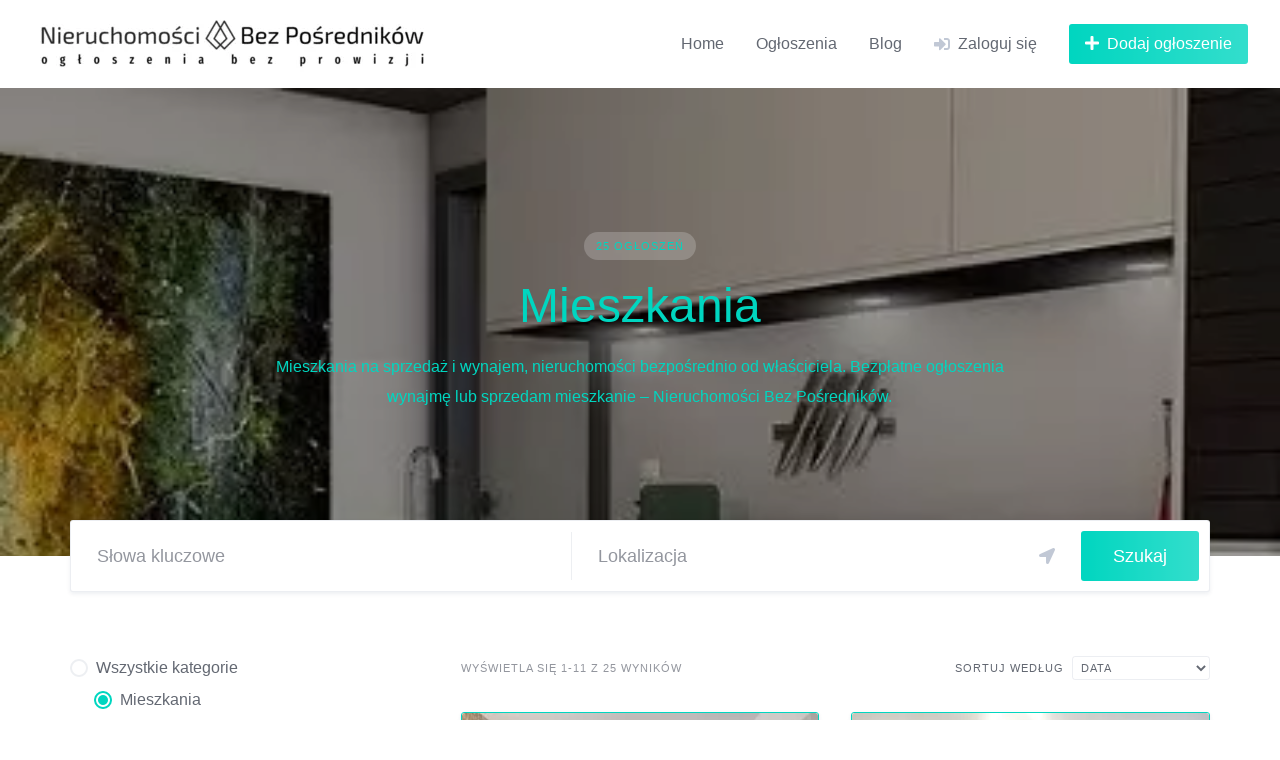

--- FILE ---
content_type: text/html; charset=UTF-8
request_url: https://nieruchomosci-bez-posrednikow.com.pl/listing-category/mieszkania/
body_size: 17409
content:
<!DOCTYPE html><html lang="pl-PL"><head><script data-no-optimize="1">var litespeed_docref=sessionStorage.getItem("litespeed_docref");litespeed_docref&&(Object.defineProperty(document,"referrer",{get:function(){return litespeed_docref}}),sessionStorage.removeItem("litespeed_docref"));</script> <meta charset="UTF-8"><meta name="viewport" content="width=device-width, initial-scale=1"><meta name='robots' content='index, follow, max-image-preview:large, max-snippet:-1, max-video-preview:-1' /><title>Mieszkania na sprzedaż i wynajem &#8226; Nieruchomości Bez Pośrednik&oacute;w</title><meta name="description" content="Mieszkania na sprzedaż i wynajem - nieruchomości bezpośrednio od właściciela. Bezpłatne ogłoszenia sprzedam i wynajmę mieszkanie bez pośredników." /><link rel="canonical" href="https://nieruchomosci-bez-posrednikow.com.pl/listing-category/mieszkania/" /><link rel="next" href="https://nieruchomosci-bez-posrednikow.com.pl/listing-category/mieszkania/page/2/" /><meta property="og:locale" content="pl_PL" /><meta property="og:type" content="article" /><meta property="og:title" content="Archiwa Mieszkania" /><meta property="og:description" content="Mieszkania na sprzedaż i wynajem - nieruchomości bezpośrednio od właściciela. Bezpłatne ogłoszenia sprzedam i wynajmę mieszkanie bez pośredników." /><meta property="og:url" content="https://nieruchomosci-bez-posrednikow.com.pl/listing-category/mieszkania/" /><meta property="og:site_name" content="Nieruchomości Bez Pośrednik&oacute;w" /><meta property="og:image" content="https://nieruchomosci-bez-posrednikow.com.pl/wp-content/uploads/2022/10/architecture-5999913_1024.webp" /><meta property="og:image:width" content="1024" /><meta property="og:image:height" content="617" /><meta property="og:image:type" content="image/webp" /><meta name="twitter:card" content="summary_large_image" /> <script type="application/ld+json" class="yoast-schema-graph">{"@context":"https://schema.org","@graph":[{"@type":"CollectionPage","@id":"https://nieruchomosci-bez-posrednikow.com.pl/listing-category/mieszkania/","url":"https://nieruchomosci-bez-posrednikow.com.pl/listing-category/mieszkania/","name":"Mieszkania na sprzedaż i wynajem &#8226; Nieruchomości Bez Pośrednik&oacute;w","isPartOf":{"@id":"https://nieruchomosci-bez-posrednikow.com.pl/#website"},"primaryImageOfPage":{"@id":"https://nieruchomosci-bez-posrednikow.com.pl/listing-category/mieszkania/#primaryimage"},"image":{"@id":"https://nieruchomosci-bez-posrednikow.com.pl/listing-category/mieszkania/#primaryimage"},"thumbnailUrl":"https://nieruchomosci-bez-posrednikow.com.pl/wp-content/uploads/2026/01/mieszkanie7-scaled.jpeg","description":"Mieszkania na sprzedaż i wynajem - nieruchomości bezpośrednio od właściciela. Bezpłatne ogłoszenia sprzedam i wynajmę mieszkanie bez pośredników.","breadcrumb":{"@id":"https://nieruchomosci-bez-posrednikow.com.pl/listing-category/mieszkania/#breadcrumb"},"inLanguage":"pl-PL"},{"@type":"ImageObject","inLanguage":"pl-PL","@id":"https://nieruchomosci-bez-posrednikow.com.pl/listing-category/mieszkania/#primaryimage","url":"https://nieruchomosci-bez-posrednikow.com.pl/wp-content/uploads/2026/01/mieszkanie7-scaled.jpeg","contentUrl":"https://nieruchomosci-bez-posrednikow.com.pl/wp-content/uploads/2026/01/mieszkanie7-scaled.jpeg","width":1024,"height":678},{"@type":"BreadcrumbList","@id":"https://nieruchomosci-bez-posrednikow.com.pl/listing-category/mieszkania/#breadcrumb","itemListElement":[{"@type":"ListItem","position":1,"name":"Home","item":"https://nieruchomosci-bez-posrednikow.com.pl/"},{"@type":"ListItem","position":2,"name":"Mieszkania"}]},{"@type":"WebSite","@id":"https://nieruchomosci-bez-posrednikow.com.pl/#website","url":"https://nieruchomosci-bez-posrednikow.com.pl/","name":"Nieruchomosci-bez-posrednikow.com.pl","description":"Nieruchomości bez pośredników - ogłoszenia nieruchomości bezpośrednio od właściciela","publisher":{"@id":"https://nieruchomosci-bez-posrednikow.com.pl/#organization"},"alternateName":"Nieruchomości bez pośredników","potentialAction":[{"@type":"SearchAction","target":{"@type":"EntryPoint","urlTemplate":"https://nieruchomosci-bez-posrednikow.com.pl/?s={search_term_string}"},"query-input":{"@type":"PropertyValueSpecification","valueRequired":true,"valueName":"search_term_string"}}],"inLanguage":"pl-PL"},{"@type":"Organization","@id":"https://nieruchomosci-bez-posrednikow.com.pl/#organization","name":"Nieruchomosci-bez-posrednikow.com.pl","alternateName":"Nieruchomości bez pośredników","url":"https://nieruchomosci-bez-posrednikow.com.pl/","logo":{"@type":"ImageObject","inLanguage":"pl-PL","@id":"https://nieruchomosci-bez-posrednikow.com.pl/#/schema/logo/image/","url":"https://nieruchomosci-bez-posrednikow.com.pl/wp-content/uploads/2024/05/nieruchomoci-bez-porednikw-favicon-color.png","contentUrl":"https://nieruchomosci-bez-posrednikow.com.pl/wp-content/uploads/2024/05/nieruchomoci-bez-porednikw-favicon-color.png","width":128,"height":128,"caption":"Nieruchomosci-bez-posrednikow.com.pl"},"image":{"@id":"https://nieruchomosci-bez-posrednikow.com.pl/#/schema/logo/image/"}}]}</script> <link rel='dns-prefetch' href='//api.mapbox.com' /><link rel='dns-prefetch' href='//www.googletagmanager.com' /><link rel='dns-prefetch' href='//fonts.googleapis.com' /><link rel="alternate" type="application/rss+xml" title="Nieruchomości Bez Pośrednik&oacute;w &raquo; Kanał z wpisami" href="https://nieruchomosci-bez-posrednikow.com.pl/feed/" /><link rel="alternate" type="application/rss+xml" title="Nieruchomości Bez Pośrednik&oacute;w &raquo; Kanał z komentarzami" href="https://nieruchomosci-bez-posrednikow.com.pl/comments/feed/" /><link rel="alternate" type="application/rss+xml" title="Kanał Nieruchomości Bez Pośrednik&oacute;w &raquo; Mieszkania Kategoria" href="https://nieruchomosci-bez-posrednikow.com.pl/listing-category/mieszkania/feed/" /><style id='wp-img-auto-sizes-contain-inline-css'>img:is([sizes=auto i],[sizes^="auto," i]){contain-intrinsic-size:3000px 1500px}
/*# sourceURL=wp-img-auto-sizes-contain-inline-css */</style><link data-optimized="2" rel="stylesheet" href="https://nieruchomosci-bez-posrednikow.com.pl/wp-content/litespeed/css/1b5bdb0f6a02f9be297c84ada254836d.css?ver=ba734" /><link rel='stylesheet' id='mapbox-css' href='https://api.mapbox.com/mapbox-gl-js/v2.7.0/mapbox-gl.css?ver=6.9' media='all' /><link rel='stylesheet' id='mapbox-geocoder-css' href='https://api.mapbox.com/mapbox-gl-js/plugins/mapbox-gl-geocoder/v5.0.0/mapbox-gl-geocoder.css?ver=6.9' media='all' /><style id='classic-theme-styles-inline-css'>/*! This file is auto-generated */
.wp-block-button__link{color:#fff;background-color:#32373c;border-radius:9999px;box-shadow:none;text-decoration:none;padding:calc(.667em + 2px) calc(1.333em + 2px);font-size:1.125em}.wp-block-file__button{background:#32373c;color:#fff;text-decoration:none}
/*# sourceURL=/wp-includes/css/classic-themes.min.css */</style><style id='woocommerce-inline-inline-css'>.woocommerce form .form-row .required { visibility: visible; }
/*# sourceURL=woocommerce-inline-inline-css */</style><style id='hivetheme-parent-frontend-inline-css'>h1,h2,h3,h4,h5,h6,fieldset legend,.header-logo__name,.comment__author,.hp-review__author,.hp-message--view-block hp-message__sender,.woocommerce ul.product_list_widget li .product-title,.editor-post-title__block,.editor-post-title__input{font-family:Poppins, sans-serif;font-weight:500;}body{font-family:Open Sans, sans-serif;}.header-navbar__menu ul li.active > a,.header-navbar__menu ul li.current-menu-item > a,.header-navbar__menu ul li a:hover,.footer-navbar__menu ul li a:hover,.hp-menu--tabbed .hp-menu__item a:hover,.hp-menu--tabbed .hp-menu__item--current a,.widget_archive li a:hover,.widget_categories li a:hover,.widget_categories li.current-cat > a,.widget_categories li.current-cat::before,.widget_product_categories li a:hover,.widget_product_categories li.current-cat > a,.widget_product_categories li.current-cat::before,.widget_meta li a:hover,.widget_nav_menu li a:hover,.widget_nav_menu li.current-menu-item > a,.widget_nav_menu li.current-menu-item::before,.woocommerce-MyAccount-navigation li a:hover,.woocommerce-MyAccount-navigation li.current-menu-item > a,.woocommerce-MyAccount-navigation li.current-menu-item::before,.widget_pages li a:hover,.widget_recent_entries li a:hover,.wp-block-archives li a:hover,.wp-block-categories li a:hover,.wp-block-latest-posts li a:hover,.wp-block-rss li a:hover,.widget_archive li:hover > a,.widget_categories li:hover > a,.widget_product_categories li:hover > a,.widget_meta li:hover > a,.widget_nav_menu li:hover > a,.woocommerce-MyAccount-navigation li:hover > a,.widget_pages li:hover > a,.widget_recent_entries li:hover > a,.wp-block-archives li:hover > a,.wp-block-categories li:hover > a,.wp-block-latest-posts li:hover > a,.wp-block-rss li:hover > a,.widget_archive li:hover::before,.widget_categories li:hover::before,.widget_product_categories li:hover::before,.widget_meta li:hover::before,.widget_nav_menu li:hover::before,.woocommerce-MyAccount-navigation li:hover::before,.widget_pages li:hover::before,.widget_recent_entries li:hover::before,.wp-block-archives li:hover::before,.wp-block-categories li:hover::before,.wp-block-latest-posts li:hover::before,.wp-block-rss li:hover::before,.post-navbar__link:hover i,.pagination > a:hover,.pagination .nav-links > a:hover,.post__details a:hover,.tagcloud a:hover,.wp-block-tag-cloud a:hover,.comment__details a:hover,.comment-respond .comment-reply-title a:hover,.hp-link:hover,.hp-link:hover i,.pac-item:hover .pac-item-query,.woocommerce nav.woocommerce-pagination ul li a:hover,.woocommerce nav.woocommerce-pagination ul li a:focus{color:#00d6c0;}.button--primary,button[type="submit"],input[type=submit],.header-navbar__menu > ul > li.current-menu-item::before,.header-navbar__burger > ul > li.current-menu-item::before,.hp-menu--tabbed .hp-menu__item--current::before,.woocommerce #respond input#submit.alt,.woocommerce button[type=submit],.woocommerce input[type=submit],.woocommerce button[type=submit]:hover,.woocommerce input[type=submit]:hover,.woocommerce a.button.alt,.woocommerce button.button.alt,.woocommerce input.button.alt,.woocommerce #respond input#submit.alt:hover,.woocommerce a.button.alt:hover,.woocommerce button.button.alt:hover,.woocommerce input.button.alt:hover{background-color:#00d6c0;}blockquote,.wp-block-quote,.comment.bypostauthor .comment__image img{border-color:#00d6c0;}.hp-listing__location i{color:#00d6c0;}.button--secondary,.wp-block-file .wp-block-file__button,.hp-field--number-range .ui-slider-range,.hp-field input[type=checkbox]:checked + span::before,.hp-field input[type=radio]:checked + span::after,.woocommerce a.button--secondary,.woocommerce button.button--secondary,.woocommerce input.button--secondary,.woocommerce a.button--secondary:hover,.woocommerce button.button--secondary:hover,.woocommerce input.button--secondary:hover,.woocommerce span.onsale,.woocommerce .widget_price_filter .price_slider_wrapper .ui-slider-range{background-color:#00d6c0;}.hp-field input[type=radio]:checked + span::before,.hp-field input[type=checkbox]:checked + span::before{border-color:#00d6c0;}.button,button,input[type=submit],.woocommerce #respond input#submit,.woocommerce a.button,.woocommerce button.button,.woocommerce input.button,.wp-block-button__link,.header-navbar__burger > ul > li > a,.pagination > span,.pagination .nav-links > a,.pagination .nav-links > span,.pagination > a,.woocommerce nav.woocommerce-pagination ul li a,.woocommerce nav.woocommerce-pagination ul li span{font-family:Poppins, sans-serif;font-weight:500;}.title::before,.footer-widgets .widget__title::before,.hp-page__title::before,.hp-section__title::before,.hp-listing--view-block .hp-listing__featured-badge{background-color:#00d6c0;}.tagcloud a:hover,.wp-block-tag-cloud a:hover,.hp-listing__images-carousel .slick-current img,.hp-listing--view-block.hp-listing--featured{border-color:#00d6c0;}.post__categories a:hover,.hp-listing--view-block .hp-listing__categories a:hover,.hp-listing--view-page .hp-listing__categories a:hover{background-color:#00d6c0;}
.header-hero { background-image: url(https://nieruchomosci-bez-posrednikow.com.pl/wp-content/uploads/2022/10/kitchen-400-1.webp); }.header-hero { color: #00d6c0; }
/*# sourceURL=hivetheme-parent-frontend-inline-css */</style> <script type="litespeed/javascript" data-src="https://nieruchomosci-bez-posrednikow.com.pl/wp-includes/js/jquery/jquery.min.js?ver=3.7.1" id="jquery-core-js"></script> <script id="wc-add-to-cart-js-extra" type="litespeed/javascript">var wc_add_to_cart_params={"ajax_url":"/wp-admin/admin-ajax.php","wc_ajax_url":"/?wc-ajax=%%endpoint%%","i18n_view_cart":"Zobacz koszyk","cart_url":"https://nieruchomosci-bez-posrednikow.com.pl/koszyk/","is_cart":"","cart_redirect_after_add":"no"}</script> <script id="woocommerce-js-extra" type="litespeed/javascript">var woocommerce_params={"ajax_url":"/wp-admin/admin-ajax.php","wc_ajax_url":"/?wc-ajax=%%endpoint%%","i18n_password_show":"Poka\u017c has\u0142o","i18n_password_hide":"Ukryj has\u0142o"}</script> <script id="WCPAY_ASSETS-js-extra" type="litespeed/javascript">var wcpayAssets={"url":"https://nieruchomosci-bez-posrednikow.com.pl/wp-content/plugins/woocommerce-payments/dist/"}</script> 
 <script type="litespeed/javascript" data-src="https://www.googletagmanager.com/gtag/js?id=GT-TBBGQ54" id="google_gtagjs-js"></script> <script id="google_gtagjs-js-after" type="litespeed/javascript">window.dataLayer=window.dataLayer||[];function gtag(){dataLayer.push(arguments)}
gtag("set","linker",{"domains":["nieruchomosci-bez-posrednikow.com.pl"]});gtag("js",new Date());gtag("set","developer_id.dZTNiMT",!0);gtag("config","GT-TBBGQ54")</script> <link rel="https://api.w.org/" href="https://nieruchomosci-bez-posrednikow.com.pl/wp-json/" /><link rel="EditURI" type="application/rsd+xml" title="RSD" href="https://nieruchomosci-bez-posrednikow.com.pl/xmlrpc.php?rsd" /><meta name="generator" content="WordPress 6.9" /><meta name="generator" content="WooCommerce 10.4.2" /><meta name="generator" content="Site Kit by Google 1.167.0" /><meta name="ti-site-data" content="[base64]" />	<noscript><style>.woocommerce-product-gallery{ opacity: 1 !important; }</style></noscript><style>.recentcomments a{display:inline !important;padding:0 !important;margin:0 !important;}</style><link rel="icon" href="https://nieruchomosci-bez-posrednikow.com.pl/wp-content/uploads/2024/05/nieruchomoci-bez-porednikw-favicon-white-100x100.png" sizes="32x32" /><link rel="icon" href="https://nieruchomosci-bez-posrednikow.com.pl/wp-content/uploads/2024/05/nieruchomoci-bez-porednikw-favicon-white.png" sizes="192x192" /><link rel="apple-touch-icon" href="https://nieruchomosci-bez-posrednikow.com.pl/wp-content/uploads/2024/05/nieruchomoci-bez-porednikw-favicon-white.png" /><meta name="msapplication-TileImage" content="https://nieruchomosci-bez-posrednikow.com.pl/wp-content/uploads/2024/05/nieruchomoci-bez-porednikw-favicon-white.png" /></head><body class="archive tax-hp_listing_category term-mieszkania term-104 wp-custom-logo wp-embed-responsive wp-theme-listinghive theme-listinghive woocommerce-no-js hp-theme--listinghive hp-template hp-template--page-sidebar-left hp-template--listings-view-page">
<a href="#content" class="skip-link screen-reader-text">Skip to content</a><div class="site-container"><header class="site-header"><div class="header-navbar"><div class="header-navbar__start"><div class="header-logo">
<a href="https://nieruchomosci-bez-posrednikow.com.pl/" class="custom-logo-link" rel="home"><img data-lazyloaded="1" src="[data-uri]" width="400" height="56" data-src="https://nieruchomosci-bez-posrednikow.com.pl/wp-content/uploads/2024/05/cropped-logo-color-e1715884534689.png" class="custom-logo" alt="logo-color" decoding="async" /></a></div></div><div class="header-navbar__end"><div class="header-navbar__burger" data-component="burger">
<a href="#"><i class="fas fa-bars"></i></a><ul id="menu-header" class="menu"><li class="menu-item menu-item--first menu-item--user-login">	<a href="#user_login_modal" class="hp-menu__item hp-menu__item--user-login hp-link">
<i class="hp-icon fas fa-sign-in-alt"></i>
<span>Zaloguj się</span>
</a></li><li id="menu-item-16" class="menu-item menu-item-type-post_type menu-item-object-page menu-item-home menu-item-16"><a href="https://nieruchomosci-bez-posrednikow.com.pl/">Home</a></li><li id="menu-item-430" class="menu-item menu-item-type-post_type menu-item-object-page menu-item-430"><a href="https://nieruchomosci-bez-posrednikow.com.pl/ogloszenia/">Ogłoszenia</a></li><li id="menu-item-429" class="menu-item menu-item-type-post_type menu-item-object-page current_page_parent menu-item-429"><a href="https://nieruchomosci-bez-posrednikow.com.pl/blog/">Blog</a></li><li class="menu-item menu-item--last menu-item--user-login">	<a href="#user_login_modal" class="hp-menu__item hp-menu__item--user-login hp-link">
<i class="hp-icon fas fa-sign-in-alt"></i>
<span>Zaloguj się</span>
</a></li></ul></div><nav class="header-navbar__menu" data-component="menu"><ul id="menu-header-1" class="menu"><li class="menu-item menu-item--first menu-item--user-login">	<a href="#user_login_modal" class="hp-menu__item hp-menu__item--user-login hp-link">
<i class="hp-icon fas fa-sign-in-alt"></i>
<span>Zaloguj się</span>
</a></li><li class="menu-item menu-item-type-post_type menu-item-object-page menu-item-home menu-item-16"><a href="https://nieruchomosci-bez-posrednikow.com.pl/">Home</a></li><li class="menu-item menu-item-type-post_type menu-item-object-page menu-item-430"><a href="https://nieruchomosci-bez-posrednikow.com.pl/ogloszenia/">Ogłoszenia</a></li><li class="menu-item menu-item-type-post_type menu-item-object-page current_page_parent menu-item-429"><a href="https://nieruchomosci-bez-posrednikow.com.pl/blog/">Blog</a></li><li class="menu-item menu-item--last menu-item--user-login">	<a href="#user_login_modal" class="hp-menu__item hp-menu__item--user-login hp-link">
<i class="hp-icon fas fa-sign-in-alt"></i>
<span>Zaloguj się</span>
</a></li></ul></nav><div class="header-navbar__actions"><div class="hp-menu hp-menu--site-header hp-menu--main">	<button type="button" class="hp-menu__item hp-menu__item--listing-submit button button--secondary" data-component="link" data-url="https://nieruchomosci-bez-posrednikow.com.pl/submit-listing/"><i class="hp-icon fas fa-plus"></i><span>Dodaj ogłoszenie</span></button></div></div></div></div><section class="header-hero header-hero--cover hp-listing-category hp-listing-category--view-page header-hero--large header-hero--cover" data-component="parallax"><div class="header-hero__content"><div class="container"><div class="row"><div class="col-sm-8 col-sm-offset-2 col-xs-12"><div class="hp-listing-category__header"><div class="hp-listing-category__item-count hp-listing-category__count">25 ogłoszeń</div><h1 class="hp-listing-category__name">Mieszkania</h1><div class="hp-listing-category__description"><p>Mieszkania na sprzedaż i wynajem, nieruchomości bezpośrednio od właściciela. Bezpłatne ogłoszenia wynajmę lub sprzedam mieszkanie &#8211; Nieruchomości Bez Pośredników.</p></div></div></div></div></div></div></section></header><div class="site-content" id="content"><div class="container"><div class="content-area"><div class="hp-page site-main"><header class="hp-page__header"><form class="hp-form--wide hp-form--primary hp-block hp-form hp-form--listing-search" action="https://nieruchomosci-bez-posrednikow.com.pl" method="GET" data-component="form"><div class="hp-form__messages" data-component="messages"></div><div class="hp-form__fields"><input type="hidden" name="post_type" value="hp_listing" class="hp-field hp-field--hidden"><input type="hidden" name="latitude" value="" data-coordinate="lat" class="hp-field hp-field--hidden"><input type="hidden" name="longitude" value="" data-coordinate="lng" class="hp-field hp-field--hidden"><input type="hidden" name="_region" value="" data-region="data-region" class="hp-field hp-field--hidden"><select name="_category" class="hp-field hp-field--hidden"><option value="">Wszystkie kategorie</option><option value="104" selected="selected">Mieszkania</option><option value="105">Domy</option><option value="111">Działki</option><option value="112">Lokale użytkowe</option><option value="113">Magazyny - Hale</option><option value="114">Pokoje</option><option value="135">Garaże</option></select><div class="hp-form__field hp-form__field--search"><input type="search" name="s" value="" placeholder="Słowa kluczowe" maxlength="256" class="hp-field hp-field--search"></div><div class="hp-form__field hp-form__field--location"><div data-format="" data-countries="[&quot;PL&quot;]" data-region-types="[&quot;place&quot;,&quot;district&quot;,&quot;region&quot;,&quot;country&quot;]" data-component="location" class="hp-field hp-field--location"><input type="text" name="location" value="" autocomplete="off" placeholder="Lokalizacja" maxlength="256" class="hp-field hp-field--text"><a href="#" title="Zlokalizuj mnie"><i class="hp-icon fas fa-location-arrow"></i></a></div></div></div><div class="hp-form__footer"><button type="submit" class="hp-form__button button-primary alt button hp-field hp-field--submit"><span>Szukaj</span></button></div></form><button type="button" class="button button--large hp-button hp-button--wide hp-button--mobile hp-button--listing-filter" data-component="link" data-url="#listing_filter_modal"><i class="hp-icon fas fa-sliders-h"></i><span>Filtruj</span></button></header><div class="hp-row"><aside class="hp-page__sidebar hp-col-sm-4 hp-col-xs-12 site-sidebar" data-component="sticky"><div class="widget hp-widget hp-widget--listing-filter"><div class="hp-modal--mobile hp-modal" id="listing_filter_modal" data-component="modal"><form action="https://nieruchomosci-bez-posrednikow.com.pl" method="GET" data-component="form" class="hp-form hp-form--listing-filter"><div class="hp-form__messages" data-component="messages"></div><div class="hp-form__fields"><input type="hidden" name="_sort" value="" class="hp-field hp-field--hidden"><input type="hidden" name="s" value="" class="hp-field hp-field--hidden"><input type="hidden" name="post_type" value="hp_listing" class="hp-field hp-field--hidden"><input type="hidden" name="latitude" value="" data-coordinate="lat" class="hp-field hp-field--hidden"><input type="hidden" name="longitude" value="" data-coordinate="lng" class="hp-field hp-field--hidden"><input type="hidden" name="_region" value="" data-region="data-region" class="hp-field hp-field--hidden"><div class="hp-form__field hp-form__field--radio"><div class="hp-field hp-field--radio"><ul><li><label for="_category_6974d61433d6f"><input type="radio" name="_category" id="_category_6974d61433d6f" value="0" ><span>Wszystkie kategorie</span></label><ul><li><label for="_category_6974d61433da0"><input type="radio" name="_category" id="_category_6974d61433da0" value="104"  checked='checked'><span>Mieszkania</span></label></li></ul></li></ul></div></div><div data-format="" data-countries="[&quot;PL&quot;]" data-region-types="[&quot;place&quot;,&quot;district&quot;,&quot;region&quot;,&quot;country&quot;]" data-component="location" class="hp-field hp-field--hidden"><input type="text" name="location" value="" autocomplete="off" placeholder="Lokalizacja" maxlength="256" class="hp-field hp-field--text"><a href="#" title="Zlokalizuj mnie"><i class="hp-icon fas fa-location-arrow"></i></a></div><div class="hp-form__field hp-form__field--select"><label class="hp-field__label hp-form__label"><span>Tags</span></label><select name="tags[]" multiple data-component="select" class="hp-field hp-field--select"><option value="224">Mieszkanie z balkonem</option><option value="225">mieszkanie na sprzedaż Mysłowice</option></select></div><div class="hp-form__field hp-form__field--select"><label class="hp-field__label hp-form__label"><span>Typ transakcji</span></label><select name="typ_transakcji" data-component="select" class="hp-field hp-field--select"><option value="">wybierz</option><option value="136">kupno</option><option value="137">sprzedaż</option><option value="139">wynajem</option><option value="138">zamiana</option></select></div><div class="hp-form__field hp-form__field--number-range"><label class="hp-field__label hp-form__label"><span>Cena</span></label><div data-component="range-slider" class="hp-field hp-field--number-range"><input type="number" name="cena[]" value="" placeholder="Min" step="1" min="1799" max="1500000" data-component="number" class="hp-field hp-field--number"><input type="number" name="cena[]" value="" placeholder="Max" step="1" min="1799" max="1500000" data-component="number" class="hp-field hp-field--number"></div></div><div class="hp-form__field hp-form__field--number-range"><label class="hp-field__label hp-form__label"><span>Powierzchnia</span></label><div data-component="range-slider" class="hp-field hp-field--number-range"><input type="number" name="powierzchnia[]" value="" placeholder="Min" step="1" min="27" max="1398" data-component="number" class="hp-field hp-field--number"><input type="number" name="powierzchnia[]" value="" placeholder="Max" step="1" min="27" max="1398" data-component="number" class="hp-field hp-field--number"></div></div><div class="hp-form__field hp-form__field--select"><label class="hp-field__label hp-form__label"><span>Standard</span></label><select name="standard[]" multiple data-placeholder="wybierz" data-component="select" class="hp-field hp-field--select"><option value="144">bardzo wysoki</option><option value="145">deweloperski</option><option value="141">do odświeżenia</option><option value="140">do remontu</option><option value="142">do zamieszkania</option><option value="143">po remoncie</option><option value="146">stan surowy</option></select></div></div><div class="hp-form__footer"><button type="submit" class="hp-form__button button-primary alt button hp-field hp-field--submit"><span>Filtruj</span></button></div></form></div></div><div data-markers="[{&quot;title&quot;:&quot;Dwupoziomowy apartament Warszawa Centralna&quot;,&quot;latitude&quot;:52.23072,&quot;longitude&quot;:21.016317,&quot;content&quot;:&quot;&lt;div class=\&quot;hp-listing hp-listing--map-block\&quot;&gt;&lt;h5 class=\&quot;hp-listing__title\&quot;&gt;&lt;a href=\&quot;https:\/\/nieruchomosci-bez-posrednikow.com.pl\/listing\/dwupoziomowy-apartament-warszawa-centralna\/\&quot;&gt;Dwupoziomowy apartament Warszawa Centralna&lt;\/a&gt;\n&lt;\/h5&gt;&lt;\/div&gt;&quot;},{&quot;title&quot;:&quot;Wynajm\u0119 dwupokojowe mieszkanie w centrum&quot;,&quot;latitude&quot;:52.23072,&quot;longitude&quot;:21.016317,&quot;content&quot;:&quot;&lt;div class=\&quot;hp-listing hp-listing--map-block\&quot;&gt;&lt;h5 class=\&quot;hp-listing__title\&quot;&gt;&lt;a href=\&quot;https:\/\/nieruchomosci-bez-posrednikow.com.pl\/listing\/wynajme-dwupokojowe-mieszkanie-w-centrum\/\&quot;&gt;Wynajm\u0119 dwupokojowe mieszkanie w centrum&lt;\/a&gt;\n&lt;\/h5&gt;&lt;\/div&gt;&quot;},{&quot;title&quot;:&quot;Sprzedam mieszkanie 81 m kw, 4 pokoje, Piaseczno , Energetyczna 9&quot;,&quot;latitude&quot;:52.075657,&quot;longitude&quot;:21.026957,&quot;content&quot;:&quot;&lt;div class=\&quot;hp-listing hp-listing--map-block\&quot;&gt;&lt;h5 class=\&quot;hp-listing__title\&quot;&gt;&lt;a href=\&quot;https:\/\/nieruchomosci-bez-posrednikow.com.pl\/listing\/sprzedam-mieszkanie-81-m-kw-4-pokoje-piaseczno-energetyczna-9\/\&quot;&gt;Sprzedam mieszkanie 81 m kw, 4 pokoje, Piaseczno , Energetyczna 9&lt;\/a&gt;\n&lt;\/h5&gt;&lt;\/div&gt;&quot;},{&quot;title&quot;:&quot;Ciep\u0142e jasne przytulne mieszkanie na Sadybie, 2 pokoje&quot;,&quot;latitude&quot;:52.23072,&quot;longitude&quot;:21.016317,&quot;content&quot;:&quot;&lt;div class=\&quot;hp-listing hp-listing--map-block\&quot;&gt;&lt;h5 class=\&quot;hp-listing__title\&quot;&gt;&lt;a href=\&quot;https:\/\/nieruchomosci-bez-posrednikow.com.pl\/listing\/cieple-jasne-przytulne-mieszkanie-na-sadybie-2-pokoje\/\&quot;&gt;Ciep\u0142e jasne przytulne mieszkanie na Sadybie, 2 pokoje&lt;\/a&gt;\n&lt;\/h5&gt;&lt;\/div&gt;&quot;},{&quot;title&quot;:&quot;Mieszkanie Ursyn\u00f3w 132m pow. mieszk. 4pokoje + gara\u017c 30m+piwnica7m + taras 23m&quot;,&quot;latitude&quot;:52.197499,&quot;longitude&quot;:21.018573,&quot;content&quot;:&quot;&lt;div class=\&quot;hp-listing hp-listing--map-block\&quot;&gt;&lt;h5 class=\&quot;hp-listing__title\&quot;&gt;&lt;a href=\&quot;https:\/\/nieruchomosci-bez-posrednikow.com.pl\/listing\/mieszkanie-132m-pow-mieszk-4pokoje-garaz-30mpiwnica7m-taras-23m\/\&quot;&gt;Mieszkanie Ursyn\u00f3w 132m pow. mieszk. 4pokoje + gara\u017c 30m+piwnica7m + taras 23m&lt;\/a&gt;\n&lt;\/h5&gt;&lt;\/div&gt;&quot;},{&quot;title&quot;:&quot;Sprzedam mieszkanie 60m2&quot;,&quot;latitude&quot;:50.322113,&quot;longitude&quot;:19.13389,&quot;content&quot;:&quot;&lt;div class=\&quot;hp-listing hp-listing--map-block\&quot;&gt;&lt;h5 class=\&quot;hp-listing__title\&quot;&gt;&lt;a href=\&quot;https:\/\/nieruchomosci-bez-posrednikow.com.pl\/listing\/sprzedam-mieszkanie-60m2\/\&quot;&gt;Sprzedam mieszkanie 60m2&lt;\/a&gt;\n&lt;\/h5&gt;&lt;\/div&gt;&quot;},{&quot;title&quot;:&quot;Przytulne mieszkanie na \u017boliborzu&quot;,&quot;latitude&quot;:52.23072,&quot;longitude&quot;:21.016317,&quot;content&quot;:&quot;&lt;div class=\&quot;hp-listing hp-listing--map-block\&quot;&gt;&lt;h5 class=\&quot;hp-listing__title\&quot;&gt;&lt;a href=\&quot;https:\/\/nieruchomosci-bez-posrednikow.com.pl\/listing\/przytulne-mieszkanie-na-zoliborzu\/\&quot;&gt;Przytulne mieszkanie na \u017boliborzu&lt;\/a&gt;\n&lt;\/h5&gt;&lt;\/div&gt;&quot;},{&quot;title&quot;:&quot;Mieszkanie 39m2 z balkonem w bardzo dobrej lokalizacji&quot;,&quot;latitude&quot;:50.24587,&quot;longitude&quot;:19.111498,&quot;content&quot;:&quot;&lt;div class=\&quot;hp-listing hp-listing--map-block\&quot;&gt;&lt;h5 class=\&quot;hp-listing__title\&quot;&gt;&lt;a href=\&quot;https:\/\/nieruchomosci-bez-posrednikow.com.pl\/listing\/mieszkanie-39m2-z-balkonem-w-bardzo-dobrej-lokalizacji\/\&quot;&gt;Mieszkanie 39m2 z balkonem w bardzo dobrej lokalizacji&lt;\/a&gt;\n&lt;\/h5&gt;&lt;\/div&gt;&quot;},{&quot;title&quot;:&quot;SPRZEDAM 4 pokojowe mieszkanie we Wroc\u0142awiu Krzyki&quot;,&quot;latitude&quot;:51.080095,&quot;longitude&quot;:17.04782,&quot;content&quot;:&quot;&lt;div class=\&quot;hp-listing hp-listing--map-block\&quot;&gt;&lt;h5 class=\&quot;hp-listing__title\&quot;&gt;&lt;a href=\&quot;https:\/\/nieruchomosci-bez-posrednikow.com.pl\/listing\/sprzedam-4-pokojowe-mieszkanie-we-wroclawiu-krzyki\/\&quot;&gt;SPRZEDAM 4 pokojowe mieszkanie we Wroc\u0142awiu Krzyki&lt;\/a&gt;\n&lt;\/h5&gt;&lt;\/div&gt;&quot;},{&quot;title&quot;:&quot;Sprzedam Mieszkanie&quot;,&quot;latitude&quot;:53.48505,&quot;longitude&quot;:18.932344,&quot;content&quot;:&quot;&lt;div class=\&quot;hp-listing hp-listing--map-block\&quot;&gt;&lt;h5 class=\&quot;hp-listing__title\&quot;&gt;&lt;a href=\&quot;https:\/\/nieruchomosci-bez-posrednikow.com.pl\/listing\/sprzedam-mieszkanie-2\/\&quot;&gt;Sprzedam Mieszkanie&lt;\/a&gt;\n&lt;\/h5&gt;&lt;\/div&gt;&quot;},{&quot;title&quot;:&quot;Sprzedam mieszkanie&quot;,&quot;latitude&quot;:51.11029,&quot;longitude&quot;:17.03056,&quot;content&quot;:&quot;&lt;div class=\&quot;hp-listing hp-listing--map-block\&quot;&gt;&lt;h5 class=\&quot;hp-listing__title\&quot;&gt;&lt;a href=\&quot;https:\/\/nieruchomosci-bez-posrednikow.com.pl\/listing\/sprzedam-mieszkanie\/\&quot;&gt;Sprzedam mieszkanie&lt;\/a&gt;\n&lt;\/h5&gt;&lt;\/div&gt;&quot;}]" class="widget hp-map" data-max-zoom="18" data-component="map"></div><div id="media_image-3" class="widget widget--sidebar widget_media_image"><h3 class="widget__title">Bezpłatne Ogłoszenia Nieruchomości GDOM</h3><figure style="width: 300px" class="wp-caption alignnone"><a href="https://gdom.pl/"><img data-lazyloaded="1" src="[data-uri]" width="300" height="269" data-src="https://nieruchomosci-bez-posrednikow.com.pl/wp-content/uploads/2025/06/gdom-ai-gdom-300x269.webp" class="image wp-image-1214  attachment-medium size-medium" alt="gdom ogłoszenia nieruchomości" style="max-width: 100%; height: auto;" decoding="async" loading="lazy" data-srcset="https://nieruchomosci-bez-posrednikow.com.pl/wp-content/uploads/2025/06/gdom-ai-gdom-300x269.webp 300w, https://nieruchomosci-bez-posrednikow.com.pl/wp-content/uploads/2025/06/gdom-ai-gdom.webp 330w" data-sizes="auto, (max-width: 300px) 100vw, 300px" /></a><figcaption class="wp-caption-text">gdom ogłoszenia nieruchomości</figcaption></figure></div></aside><div class="hp-page__content hp-col-sm-8 hp-col-xs-12"><div class="hp-page__topbar"><div class="hp-result-count">Wyświetla się 1-11 z 25 wyników</div><form class="hp-form--pivot hp-form hp-form--listing-sort" data-autosubmit="true" action="https://nieruchomosci-bez-posrednikow.com.pl" method="GET" data-component="form"><div class="hp-form__messages" data-component="messages"></div><div class="hp-form__fields"><input type="hidden" name="_category" value="104" class="hp-field hp-field--hidden"><input type="hidden" name="s" value="" class="hp-field hp-field--hidden"><input type="hidden" name="post_type" value="hp_listing" class="hp-field hp-field--hidden"><input type="hidden" name="latitude" value="" data-coordinate="lat" class="hp-field hp-field--hidden"><input type="hidden" name="longitude" value="" data-coordinate="lng" class="hp-field hp-field--hidden"><input type="hidden" name="_region" value="" data-region="data-region" class="hp-field hp-field--hidden"><div class="hp-form__field hp-form__field--select"><label class="hp-field__label hp-form__label"><span>Sortuj według</span></label><select name="_sort" data-style="inline" required="required" data-component="select" class="hp-field hp-field--select"><option value="">Data</option><option value="title">Tytuł</option><option value="cena__asc">Cena &uarr;</option><option value="cena__desc">Cena &darr;</option><option value="powierzchnia__asc">Powierzchnia &uarr;</option><option value="powierzchnia__desc">Powierzchnia &darr;</option></select></div><div data-format="" data-countries="[&quot;PL&quot;]" data-region-types="[&quot;place&quot;,&quot;district&quot;,&quot;region&quot;,&quot;country&quot;]" data-component="location" class="hp-field hp-field--hidden"><input type="text" name="location" value="" autocomplete="off" placeholder="Lokalizacja" maxlength="256" class="hp-field hp-field--text"><a href="#" title="Zlokalizuj mnie"><i class="hp-icon fas fa-location-arrow"></i></a></div><select name="tags[]" multiple class="hp-field hp-field--hidden"><option value="224">Mieszkanie z balkonem</option><option value="225">mieszkanie na sprzedaż Mysłowice</option></select><select name="typ_transakcji" class="hp-field hp-field--hidden"><option value="">wybierz</option><option value="136">kupno</option><option value="137">sprzedaż</option><option value="139">wynajem</option><option value="138">zamiana</option></select><div class="hp-field hp-field--hidden"><input type="number" name="cena[]" value="" placeholder="Min" step="1" data-component="number" class="hp-field hp-field--number"><input type="number" name="cena[]" value="" placeholder="Max" step="1" data-component="number" class="hp-field hp-field--number"></div><div class="hp-field hp-field--hidden"><input type="number" name="powierzchnia[]" value="" placeholder="Min" step="1" data-component="number" class="hp-field hp-field--number"><input type="number" name="powierzchnia[]" value="" placeholder="Max" step="1" data-component="number" class="hp-field hp-field--number"></div><select name="standard[]" multiple data-placeholder="wybierz" class="hp-field hp-field--hidden"><option value="144">bardzo wysoki</option><option value="145">deweloperski</option><option value="141">do odświeżenia</option><option value="140">do remontu</option><option value="142">do zamieszkania</option><option value="143">po remoncie</option><option value="146">stan surowy</option></select></div></form></div><div ><div class="hp-listings hp-block hp-grid"><div class="hp-row"><div class="hp-grid__item hp-col-sm-6 hp-col-xs-12"><article class="hp-listing hp-listing--view-block hp-listing--featured"><header class="hp-listing__header"><div class="hp-listing__featured-badge hp-listing__featured" title="Wyróżnione">
<i class="hp-icon fas fa-star"></i></div><div class="hp-listing__image" data-component="carousel-slider" data-preview="false" data-aspect-ratio="" data-url="https://nieruchomosci-bez-posrednikow.com.pl/listing/wynajme-dwupokojowe-mieszkanie-w-centrum/">
<a href="https://nieruchomosci-bez-posrednikow.com.pl/listing/wynajme-dwupokojowe-mieszkanie-w-centrum/">
<img data-lazyloaded="1" src="[data-uri]" width="400" height="300" data-src="https://nieruchomosci-bez-posrednikow.com.pl/wp-content/uploads/2025/07/chpk0324391-10-400x300.jpg" alt="Wynajmę dwupokojowe mieszkanie w centrum" loading="lazy">
</a></div></header><div class="hp-listing__content"><div class="hp-listing__categories hp-listing__category">
<a href="https://nieruchomosci-bez-posrednikow.com.pl/listing-category/mieszkania/">Mieszkania</a></div><h4 class="hp-listing__title"><a href="https://nieruchomosci-bez-posrednikow.com.pl/listing/wynajme-dwupokojowe-mieszkanie-w-centrum/">Wynajmę dwupokojowe mieszkanie w centrum</a></h4><div class="hp-listing__details hp-listing__details--primary"><div class="hp-listing__location">
<i class="hp-icon fas fa-map-marker-alt"></i>
<a href="https://www.google.com/maps/search/?api=1&#038;query=52.23072,21.016317" target="_blank">Warszawa, województwo mazowieckie, Polska</a></div>
<time class="hp-listing__created-date hp-listing__date hp-meta" datetime="2025-07-16 18:01:34">
Dodane 16 lipca, 2025</time></div></div><footer class="hp-listing__footer"><div class="hp-block hp-listing__attributes hp-listing__attributes--primary"><div class="hp-listing__attribute hp-listing__attribute--cena"><strong>Cena</strong>: 3&nbsp;000 zł</div></div><div class="hp-listing__actions hp-listing__actions--primary"><a href="#user_login_modal" title="Odpowiedź na ogłoszenie" class="hp-listing__action hp-listing__action--message"><i class="hp-icon fas fa-comment"></i></a></div></footer></article></div><div class="hp-grid__item hp-col-sm-6 hp-col-xs-12"><article class="hp-listing hp-listing--view-block hp-listing--featured"><header class="hp-listing__header"><div class="hp-listing__featured-badge hp-listing__featured" title="Wyróżnione">
<i class="hp-icon fas fa-star"></i></div><div class="hp-listing__image" data-component="carousel-slider" data-preview="false" data-aspect-ratio="" data-url="https://nieruchomosci-bez-posrednikow.com.pl/listing/dwupoziomowy-apartament-warszawa-centralna/">
<a href="https://nieruchomosci-bez-posrednikow.com.pl/listing/dwupoziomowy-apartament-warszawa-centralna/">
<img data-lazyloaded="1" src="[data-uri]" width="400" height="300" data-src="https://nieruchomosci-bez-posrednikow.com.pl/wp-content/uploads/2025/06/1-1-400x300.jpg" alt="Dwupoziomowy apartament Warszawa Centralna" loading="lazy">
</a></div></header><div class="hp-listing__content"><div class="hp-listing__categories hp-listing__category">
<a href="https://nieruchomosci-bez-posrednikow.com.pl/listing-category/mieszkania/">Mieszkania</a></div><h4 class="hp-listing__title"><a href="https://nieruchomosci-bez-posrednikow.com.pl/listing/dwupoziomowy-apartament-warszawa-centralna/">Dwupoziomowy apartament Warszawa Centralna</a></h4><div class="hp-listing__details hp-listing__details--primary"><div class="hp-listing__location">
<i class="hp-icon fas fa-map-marker-alt"></i>
<a href="https://www.google.com/maps/search/?api=1&#038;query=52.23072,21.016317" target="_blank">Warszawa, województwo mazowieckie, Polska</a></div>
<time class="hp-listing__created-date hp-listing__date hp-meta" datetime="2025-06-27 12:21:52">
Dodane 27 czerwca, 2025</time></div></div><footer class="hp-listing__footer"><div class="hp-block hp-listing__attributes hp-listing__attributes--primary"><div class="hp-listing__attribute hp-listing__attribute--cena"><strong>Cena</strong>: 2&nbsp;500 zł</div></div><div class="hp-listing__actions hp-listing__actions--primary"><a href="#user_login_modal" title="Odpowiedź na ogłoszenie" class="hp-listing__action hp-listing__action--message"><i class="hp-icon fas fa-comment"></i></a></div></footer></article></div><div class="hp-grid__item hp-col-sm-6 hp-col-xs-12"><article class="hp-listing hp-listing--view-block hp-listing--featured"><header class="hp-listing__header"><div class="hp-listing__featured-badge hp-listing__featured" title="Wyróżnione">
<i class="hp-icon fas fa-star"></i></div><div class="hp-listing__image" data-component="carousel-slider" data-preview="false" data-aspect-ratio="" data-url="https://nieruchomosci-bez-posrednikow.com.pl/listing/sprzedam-mieszkanie-81-m-kw-4-pokoje-piaseczno-energetyczna-9/">
<a href="https://nieruchomosci-bez-posrednikow.com.pl/listing/sprzedam-mieszkanie-81-m-kw-4-pokoje-piaseczno-energetyczna-9/">
<img data-lazyloaded="1" src="[data-uri]" width="400" height="300" data-src="https://nieruchomosci-bez-posrednikow.com.pl/wp-content/uploads/2026/01/mieszkanie7-400x300.jpeg" alt="Sprzedam mieszkanie 81 m kw, 4 pokoje, Piaseczno , Energetyczna 9" loading="lazy">
</a></div></header><div class="hp-listing__content"><div class="hp-listing__categories hp-listing__category">
<a href="https://nieruchomosci-bez-posrednikow.com.pl/listing-category/mieszkania/">Mieszkania</a></div><h4 class="hp-listing__title"><a href="https://nieruchomosci-bez-posrednikow.com.pl/listing/sprzedam-mieszkanie-81-m-kw-4-pokoje-piaseczno-energetyczna-9/">Sprzedam mieszkanie 81 m kw, 4 pokoje, Piaseczno , Energetyczna 9</a></h4><div class="hp-listing__details hp-listing__details--primary"><div class="hp-listing__location">
<i class="hp-icon fas fa-map-marker-alt"></i>
<a href="https://www.google.com/maps/search/?api=1&#038;query=52.075657,21.026957" target="_blank">Piaseczno, Powiat Piaseczyński, województwo mazowieckie, Polska</a></div>
<time class="hp-listing__created-date hp-listing__date hp-meta" datetime="2026-01-11 19:52:49">
Dodane 11 stycznia, 2026</time></div></div><footer class="hp-listing__footer"><div class="hp-block hp-listing__attributes hp-listing__attributes--primary"><div class="hp-listing__attribute hp-listing__attribute--cena"><strong>Cena</strong>: 949&nbsp;000 zł</div></div><div class="hp-listing__actions hp-listing__actions--primary"><a href="#user_login_modal" title="Odpowiedź na ogłoszenie" class="hp-listing__action hp-listing__action--message"><i class="hp-icon fas fa-comment"></i></a></div></footer></article></div><div class="hp-grid__item hp-col-sm-6 hp-col-xs-12"><article class="hp-listing hp-listing--view-block hp-listing--featured"><header class="hp-listing__header"><div class="hp-listing__featured-badge hp-listing__featured" title="Wyróżnione">
<i class="hp-icon fas fa-star"></i></div><div class="hp-listing__image" data-component="carousel-slider" data-preview="false" data-aspect-ratio="" data-url="https://nieruchomosci-bez-posrednikow.com.pl/listing/cieple-jasne-przytulne-mieszkanie-na-sadybie-2-pokoje/">
<a href="https://nieruchomosci-bez-posrednikow.com.pl/listing/cieple-jasne-przytulne-mieszkanie-na-sadybie-2-pokoje/">
<img data-lazyloaded="1" src="[data-uri]" width="400" height="300" data-src="https://nieruchomosci-bez-posrednikow.com.pl/wp-content/uploads/2025/11/IMG_20240925_150659-400x300.jpg" alt="Ciepłe jasne przytulne mieszkanie na Sadybie, 2 pokoje" loading="lazy">
</a></div></header><div class="hp-listing__content"><div class="hp-listing__categories hp-listing__category">
<a href="https://nieruchomosci-bez-posrednikow.com.pl/listing-category/mieszkania/">Mieszkania</a></div><h4 class="hp-listing__title"><a href="https://nieruchomosci-bez-posrednikow.com.pl/listing/cieple-jasne-przytulne-mieszkanie-na-sadybie-2-pokoje/">Ciepłe jasne przytulne mieszkanie na Sadybie, 2 pokoje</a></h4><div class="hp-listing__details hp-listing__details--primary"><div class="hp-listing__location">
<i class="hp-icon fas fa-map-marker-alt"></i>
<a href="https://www.google.com/maps/search/?api=1&#038;query=52.23072,21.016317" target="_blank">Warszawa, województwo mazowieckie, Polska</a></div>
<time class="hp-listing__created-date hp-listing__date hp-meta" datetime="2025-11-26 20:51:38">
Dodane 26 listopada, 2025</time></div></div><footer class="hp-listing__footer"><div class="hp-block hp-listing__attributes hp-listing__attributes--primary"><div class="hp-listing__attribute hp-listing__attribute--cena"><strong>Cena</strong>: 2&nbsp;800 zł</div></div><div class="hp-listing__actions hp-listing__actions--primary"><a href="#user_login_modal" title="Odpowiedź na ogłoszenie" class="hp-listing__action hp-listing__action--message"><i class="hp-icon fas fa-comment"></i></a></div></footer></article></div><div class="hp-grid__item hp-col-sm-6 hp-col-xs-12"><article class="hp-listing hp-listing--view-block"><header class="hp-listing__header"><div class="hp-listing__image" data-component="carousel-slider" data-preview="false" data-aspect-ratio="" data-url="https://nieruchomosci-bez-posrednikow.com.pl/listing/mieszkanie-132m-pow-mieszk-4pokoje-garaz-30mpiwnica7m-taras-23m/">
<a href="https://nieruchomosci-bez-posrednikow.com.pl/listing/mieszkanie-132m-pow-mieszk-4pokoje-garaz-30mpiwnica7m-taras-23m/">
<img data-lazyloaded="1" src="[data-uri]" width="400" height="300" data-src="https://nieruchomosci-bez-posrednikow.com.pl/wp-content/uploads/2025/11/IMG_20250618_174016079-400x300.jpg" alt="Mieszkanie Ursynów 132m pow. mieszk. 4pokoje + garaż 30m+piwnica7m + taras 23m" loading="lazy">
</a></div></header><div class="hp-listing__content"><div class="hp-listing__categories hp-listing__category">
<a href="https://nieruchomosci-bez-posrednikow.com.pl/listing-category/mieszkania/">Mieszkania</a></div><h4 class="hp-listing__title"><a href="https://nieruchomosci-bez-posrednikow.com.pl/listing/mieszkanie-132m-pow-mieszk-4pokoje-garaz-30mpiwnica7m-taras-23m/">Mieszkanie Ursynów 132m pow. mieszk. 4pokoje + garaż 30m+piwnica7m + taras 23m</a></h4><div class="hp-listing__details hp-listing__details--primary"><div class="hp-listing__location">
<i class="hp-icon fas fa-map-marker-alt"></i>
<a href="https://www.google.com/maps/search/?api=1&#038;query=52.197499,21.018573" target="_blank">Z.Pawlaczyka 02-790 Warszawa, województwo mazowieckie, Polska</a></div>
<time class="hp-listing__created-date hp-listing__date hp-meta" datetime="2025-11-18 13:01:29">
Dodane 18 listopada, 2025</time></div></div><footer class="hp-listing__footer"><div class="hp-block hp-listing__attributes hp-listing__attributes--primary"><div class="hp-listing__attribute hp-listing__attribute--cena"><strong>Cena</strong>: 1&nbsp;500&nbsp;000 zł</div></div><div class="hp-listing__actions hp-listing__actions--primary"><a href="#user_login_modal" title="Odpowiedź na ogłoszenie" class="hp-listing__action hp-listing__action--message"><i class="hp-icon fas fa-comment"></i></a></div></footer></article></div><div class="hp-grid__item hp-col-sm-6 hp-col-xs-12"><article class="hp-listing hp-listing--view-block"><header class="hp-listing__header"><div class="hp-listing__image" data-component="carousel-slider" data-preview="false" data-aspect-ratio="" data-url="https://nieruchomosci-bez-posrednikow.com.pl/listing/sprzedam-mieszkanie-60m2/">
<a href="https://nieruchomosci-bez-posrednikow.com.pl/listing/sprzedam-mieszkanie-60m2/">
<img data-lazyloaded="1" src="[data-uri]" width="400" height="300" data-src="https://nieruchomosci-bez-posrednikow.com.pl/wp-content/uploads/2025/11/Wej_blok_-400x300.jpg" alt="Sprzedam mieszkanie 60m2" loading="lazy">
</a></div></header><div class="hp-listing__content"><div class="hp-listing__categories hp-listing__category">
<a href="https://nieruchomosci-bez-posrednikow.com.pl/listing-category/mieszkania/">Mieszkania</a></div><h4 class="hp-listing__title"><a href="https://nieruchomosci-bez-posrednikow.com.pl/listing/sprzedam-mieszkanie-60m2/">Sprzedam mieszkanie 60m2</a></h4><div class="hp-listing__details hp-listing__details--primary"><div class="hp-listing__location">
<i class="hp-icon fas fa-map-marker-alt"></i>
<a href="https://www.google.com/maps/search/?api=1&#038;query=50.322113,19.13389" target="_blank">Będzin, Powiat Będziński, województwo śląskie, Polska</a></div>
<time class="hp-listing__created-date hp-listing__date hp-meta" datetime="2025-11-16 14:15:51">
Dodane 16 listopada, 2025</time></div></div><footer class="hp-listing__footer"><div class="hp-block hp-listing__attributes hp-listing__attributes--primary"><div class="hp-listing__attribute hp-listing__attribute--cena"><strong>Cena</strong>: 335&nbsp;000 zł</div></div><div class="hp-listing__actions hp-listing__actions--primary"><a href="#user_login_modal" title="Odpowiedź na ogłoszenie" class="hp-listing__action hp-listing__action--message"><i class="hp-icon fas fa-comment"></i></a></div></footer></article></div><div class="hp-grid__item hp-col-sm-6 hp-col-xs-12"><article class="hp-listing hp-listing--view-block"><header class="hp-listing__header"><div class="hp-listing__image" data-component="carousel-slider" data-preview="false" data-aspect-ratio="" data-url="https://nieruchomosci-bez-posrednikow.com.pl/listing/przytulne-mieszkanie-na-zoliborzu/">
<a href="https://nieruchomosci-bez-posrednikow.com.pl/listing/przytulne-mieszkanie-na-zoliborzu/">
<img data-lazyloaded="1" src="[data-uri]" data-src="https://nieruchomosci-bez-posrednikow.com.pl/wp-content/plugins/hivepress/assets/images/placeholders/image-landscape.svg" alt="Przytulne mieszkanie na Żoliborzu" loading="lazy">
</a></div></header><div class="hp-listing__content"><div class="hp-listing__categories hp-listing__category">
<a href="https://nieruchomosci-bez-posrednikow.com.pl/listing-category/mieszkania/">Mieszkania</a></div><h4 class="hp-listing__title"><a href="https://nieruchomosci-bez-posrednikow.com.pl/listing/przytulne-mieszkanie-na-zoliborzu/">Przytulne mieszkanie na Żoliborzu</a></h4><div class="hp-listing__details hp-listing__details--primary"><div class="hp-listing__location">
<i class="hp-icon fas fa-map-marker-alt"></i>
<a href="https://www.google.com/maps/search/?api=1&#038;query=52.23072,21.016317" target="_blank">Warszawa, województwo mazowieckie, Polska</a></div>
<time class="hp-listing__created-date hp-listing__date hp-meta" datetime="2025-11-02 20:53:33">
Dodane 2 listopada, 2025</time></div></div><footer class="hp-listing__footer"><div class="hp-block hp-listing__attributes hp-listing__attributes--primary"><div class="hp-listing__attribute hp-listing__attribute--cena"><strong>Cena</strong>: 2&nbsp;500 zł</div></div><div class="hp-listing__actions hp-listing__actions--primary"><a href="#user_login_modal" title="Odpowiedź na ogłoszenie" class="hp-listing__action hp-listing__action--message"><i class="hp-icon fas fa-comment"></i></a></div></footer></article></div><div class="hp-grid__item hp-col-sm-6 hp-col-xs-12"><article class="hp-listing hp-listing--view-block hp-listing--featured"><header class="hp-listing__header"><div class="hp-listing__featured-badge hp-listing__featured" title="Wyróżnione">
<i class="hp-icon fas fa-star"></i></div><div class="hp-listing__image" data-component="carousel-slider" data-preview="false" data-aspect-ratio="" data-url="https://nieruchomosci-bez-posrednikow.com.pl/listing/mieszkanie-39m2-z-balkonem-w-bardzo-dobrej-lokalizacji/">
<a href="https://nieruchomosci-bez-posrednikow.com.pl/listing/mieszkanie-39m2-z-balkonem-w-bardzo-dobrej-lokalizacji/">
<img data-lazyloaded="1" src="[data-uri]" data-src="https://nieruchomosci-bez-posrednikow.com.pl/wp-content/plugins/hivepress/assets/images/placeholders/image-landscape.svg" alt="Mieszkanie 39m2 z balkonem w bardzo dobrej lokalizacji" loading="lazy">
</a></div></header><div class="hp-listing__content"><div class="hp-listing__categories hp-listing__category">
<a href="https://nieruchomosci-bez-posrednikow.com.pl/listing-category/mieszkania/">Mieszkania</a></div><h4 class="hp-listing__title"><a href="https://nieruchomosci-bez-posrednikow.com.pl/listing/mieszkanie-39m2-z-balkonem-w-bardzo-dobrej-lokalizacji/">Mieszkanie 39m2 z balkonem w bardzo dobrej lokalizacji</a></h4><div class="hp-listing__details hp-listing__details--primary"><div class="hp-listing__location">
<i class="hp-icon fas fa-map-marker-alt"></i>
<a href="https://www.google.com/maps/search/?api=1&#038;query=50.24587,19.111498" target="_blank">Księdza Norberta Bończyka, 41-400 Mysłowice, województwo śląskie, Polska</a></div>
<time class="hp-listing__created-date hp-listing__date hp-meta" datetime="2025-10-14 12:25:36">
Dodane 14 października, 2025</time></div></div><footer class="hp-listing__footer"><div class="hp-block hp-listing__attributes hp-listing__attributes--primary"><div class="hp-listing__attribute hp-listing__attribute--cena"><strong>Cena</strong>: 220&nbsp;000 zł</div></div><div class="hp-listing__actions hp-listing__actions--primary"><a href="#user_login_modal" title="Odpowiedź na ogłoszenie" class="hp-listing__action hp-listing__action--message"><i class="hp-icon fas fa-comment"></i></a></div></footer></article></div><div class="hp-grid__item hp-col-sm-6 hp-col-xs-12"><article class="hp-listing hp-listing--view-block"><header class="hp-listing__header"><div class="hp-listing__image" data-component="carousel-slider" data-preview="false" data-aspect-ratio="" data-url="https://nieruchomosci-bez-posrednikow.com.pl/listing/sprzedam-4-pokojowe-mieszkanie-we-wroclawiu-krzyki/">
<a href="https://nieruchomosci-bez-posrednikow.com.pl/listing/sprzedam-4-pokojowe-mieszkanie-we-wroclawiu-krzyki/">
<img data-lazyloaded="1" src="[data-uri]" width="400" height="300" data-src="https://nieruchomosci-bez-posrednikow.com.pl/wp-content/uploads/2025/09/Plan-mieszkania-Krynicka-400x300.jpg" alt="SPRZEDAM 4 pokojowe mieszkanie we Wrocławiu Krzyki" loading="lazy">
</a></div></header><div class="hp-listing__content"><div class="hp-listing__categories hp-listing__category">
<a href="https://nieruchomosci-bez-posrednikow.com.pl/listing-category/mieszkania/">Mieszkania</a></div><h4 class="hp-listing__title"><a href="https://nieruchomosci-bez-posrednikow.com.pl/listing/sprzedam-4-pokojowe-mieszkanie-we-wroclawiu-krzyki/">SPRZEDAM 4 pokojowe mieszkanie we Wrocławiu Krzyki</a></h4><div class="hp-listing__details hp-listing__details--primary"><div class="hp-listing__location">
<i class="hp-icon fas fa-map-marker-alt"></i>
<a href="https://www.google.com/maps/search/?api=1&#038;query=51.080095,17.04782" target="_blank">Krynicka, 50-555 Wrocław, województwo dolnośląskie, Polska</a></div>
<time class="hp-listing__created-date hp-listing__date hp-meta" datetime="2025-09-22 19:59:52">
Dodane 22 września, 2025</time></div></div><footer class="hp-listing__footer"><div class="hp-block hp-listing__attributes hp-listing__attributes--primary"><div class="hp-listing__attribute hp-listing__attribute--cena"><strong>Cena</strong>: 750&nbsp;000 zł</div></div><div class="hp-listing__actions hp-listing__actions--primary"><a href="#user_login_modal" title="Odpowiedź na ogłoszenie" class="hp-listing__action hp-listing__action--message"><i class="hp-icon fas fa-comment"></i></a></div></footer></article></div><div class="hp-grid__item hp-col-sm-6 hp-col-xs-12"><article class="hp-listing hp-listing--view-block"><header class="hp-listing__header"><div class="hp-listing__image" data-component="carousel-slider" data-preview="false" data-aspect-ratio="" data-url="https://nieruchomosci-bez-posrednikow.com.pl/listing/sprzedam-mieszkanie-2/">
<a href="https://nieruchomosci-bez-posrednikow.com.pl/listing/sprzedam-mieszkanie-2/">
<img data-lazyloaded="1" src="[data-uri]" data-src="https://nieruchomosci-bez-posrednikow.com.pl/wp-content/plugins/hivepress/assets/images/placeholders/image-landscape.svg" alt="Sprzedam Mieszkanie" loading="lazy">
</a></div></header><div class="hp-listing__content"><div class="hp-listing__categories hp-listing__category">
<a href="https://nieruchomosci-bez-posrednikow.com.pl/listing-category/mieszkania/">Mieszkania</a></div><h4 class="hp-listing__title"><a href="https://nieruchomosci-bez-posrednikow.com.pl/listing/sprzedam-mieszkanie-2/">Sprzedam Mieszkanie</a></h4><div class="hp-listing__details hp-listing__details--primary"><div class="hp-listing__location">
<i class="hp-icon fas fa-map-marker-alt"></i>
<a href="https://www.google.com/maps/search/?api=1&#038;query=53.48505,18.932344" target="_blank">Salno, Powiat Grudziądzki, województwo kujawsko-pomorskie, Polska</a></div>
<time class="hp-listing__created-date hp-listing__date hp-meta" datetime="2025-09-03 12:01:03">
Dodane 3 września, 2025</time></div></div><footer class="hp-listing__footer"><div class="hp-block hp-listing__attributes hp-listing__attributes--primary"><div class="hp-listing__attribute hp-listing__attribute--cena"><strong>Cena</strong>: 215&nbsp;000 zł</div></div><div class="hp-listing__actions hp-listing__actions--primary"><a href="#user_login_modal" title="Odpowiedź na ogłoszenie" class="hp-listing__action hp-listing__action--message"><i class="hp-icon fas fa-comment"></i></a></div></footer></article></div><div class="hp-grid__item hp-col-sm-6 hp-col-xs-12"><article class="hp-listing hp-listing--view-block hp-listing--featured"><header class="hp-listing__header"><div class="hp-listing__featured-badge hp-listing__featured" title="Wyróżnione">
<i class="hp-icon fas fa-star"></i></div><div class="hp-listing__image" data-component="carousel-slider" data-preview="false" data-aspect-ratio="" data-url="https://nieruchomosci-bez-posrednikow.com.pl/listing/sprzedam-mieszkanie/">
<a href="https://nieruchomosci-bez-posrednikow.com.pl/listing/sprzedam-mieszkanie/">
<img data-lazyloaded="1" src="[data-uri]" width="400" height="300" data-src="https://nieruchomosci-bez-posrednikow.com.pl/wp-content/uploads/2025/08/pok.duzy_-400x300.jpg" alt="Sprzedam mieszkanie" loading="lazy">
</a></div></header><div class="hp-listing__content"><div class="hp-listing__categories hp-listing__category">
<a href="https://nieruchomosci-bez-posrednikow.com.pl/listing-category/mieszkania/">Mieszkania</a></div><h4 class="hp-listing__title"><a href="https://nieruchomosci-bez-posrednikow.com.pl/listing/sprzedam-mieszkanie/">Sprzedam mieszkanie</a></h4><div class="hp-listing__details hp-listing__details--primary"><div class="hp-listing__location">
<i class="hp-icon fas fa-map-marker-alt"></i>
<a href="https://www.google.com/maps/search/?api=1&#038;query=51.11029,17.03056" target="_blank">Wrocław, województwo dolnośląskie, Polska</a></div>
<time class="hp-listing__created-date hp-listing__date hp-meta" datetime="2025-08-29 11:02:26">
Dodane 29 sierpnia, 2025</time></div></div><footer class="hp-listing__footer"><div class="hp-block hp-listing__attributes hp-listing__attributes--primary"><div class="hp-listing__attribute hp-listing__attribute--cena"><strong>Cena</strong>: 621&nbsp;000 zł</div></div><div class="hp-listing__actions hp-listing__actions--primary"><a href="#user_login_modal" title="Odpowiedź na ogłoszenie" class="hp-listing__action hp-listing__action--message"><i class="hp-icon fas fa-comment"></i></a></div></footer></article></div></div></div><div class="hp-pagination"><nav class="navigation pagination" aria-label="Stronicowanie wpisów"><h2 class="screen-reader-text">Stronicowanie wpisów</h2><div class="nav-links"><span aria-label="Strona 1" aria-current="page" class="page-numbers current">1</span>
<a aria-label="Strona 2" class="page-numbers" href="https://nieruchomosci-bez-posrednikow.com.pl/listing-category/mieszkania/page/2/">2</a>
<a aria-label="Strona 3" class="page-numbers" href="https://nieruchomosci-bez-posrednikow.com.pl/listing-category/mieszkania/page/3/">3</a>
<a class="next page-numbers" href="https://nieruchomosci-bez-posrednikow.com.pl/listing-category/mieszkania/page/2/"><i class="hp-icon fas fa-chevron-right"></i></a></div></nav></div></div></div></div></div></div></div></div></div><footer class="site-footer"><div class="container"><div class="footer-widgets"><div class="row"><div class="col-sm col-xs-12"><div id="text-2" class="widget widget--footer widget_text"><h5 class="widget__title">Darmowe ogłoszenia</h5><div class="textwidget"><p><a href="https://oyh.pl"><img data-lazyloaded="1" src="[data-uri]" width="236" height="85" decoding="async" class="alignnone" data-src="https://oyh.pl/templates/website_v2/images/logo.png" alt="ogłoszenia, darmowe ogłoszenia" /></a><br />
Wyszukaj darmowe ogłoszenia nieruchomości, dom i ogród, motoryzacja, praca, firmy i usługi za darmo. Teraz dodaj bezpłatne ogłoszenia nieruchomości na naszej stronie.</p></div></div></div><div class="col-sm col-xs-12"><div id="recent-posts-4" class="widget widget--footer widget_recent_entries"><h5 class="widget__title">Najnowsze artykuły</h5><ul><li>
<a href="https://nieruchomosci-bez-posrednikow.com.pl/czym-jest-najem-okazjonalny/">Czym jest najem okazjonalny?</a></li><li>
<a href="https://nieruchomosci-bez-posrednikow.com.pl/jaka-jest-obecnie-koniunktura-na-rynku-nieruchomosci/">Jaka jest obecnie koniunktura na rynku nieruchomości?</a></li><li>
<a href="https://nieruchomosci-bez-posrednikow.com.pl/sprzedaz-mieszkania-bez-posrednika-w-2025-roku-samodzielnie-czy-z-firma/">Sprzedaż mieszkania bez pośrednika w 2025 roku: samodzielnie czy z firmą?</a></li></ul></div></div><div class="col-sm col-xs-12"><div id="nav_menu-2" class="widget widget--footer widget_nav_menu"><h5 class="widget__title">Polecane</h5><div class="menu-polecane-container"><ul id="menu-polecane" class="menu"><li id="menu-item-1259" class="menu-item menu-item-type-custom menu-item-object-custom menu-item-1259"><a href="/sitemap_index.xml">Mapa strony</a></li><li id="menu-item-1246" class="menu-item menu-item-type-custom menu-item-object-custom menu-item-1246"><a href="https://nieruchomosci-bez-posrednikow.com.pl/feed/">Mapa wpisów</a></li><li id="menu-item-384" class="menu-item menu-item-type-custom menu-item-object-custom menu-item-384"><a href="https://mors-borek.pl/">Blog Mors Borek</a></li><li id="menu-item-386" class="menu-item menu-item-type-custom menu-item-object-custom menu-item-386"><a href="https://enter.nieruchomosci.pl/">Enter Nieruchomości</a></li><li id="menu-item-387" class="menu-item menu-item-type-custom menu-item-object-custom menu-item-387"><a href="https://www.zvix.pl/">Pozycjonowanie</a></li><li id="menu-item-388" class="menu-item menu-item-type-custom menu-item-object-custom menu-item-388"><a href="https://otodom.com.pl/">Otodom</a></li><li id="menu-item-913" class="menu-item menu-item-type-custom menu-item-object-custom menu-item-913"><a href="https://moobilni.pl/">Moobilni Blog</a></li></ul></div></div></div></div></div><div class="footer-navbar"><div class="footer-navbar__start"><div class="footer-navbar__copyright">
Copyright ©2013-2026 Portal Nieruchomosci-bez-posrednikow.com.pl to ogłoszenia nieruchomości bezpośrednio od właściciela tj. grunty, lokale użytkowe, magazyny, domy i mieszkania na sprzedaż lub wynajem.</div></div><div class="footer-navbar__end"><nav class="footer-navbar__menu"><ul id="menu-stopka" class="menu"><li id="menu-item-580" class="menu-item menu-item-type-post_type menu-item-object-page menu-item-home menu-item-580"><a href="https://nieruchomosci-bez-posrednikow.com.pl/">Nieruchomości Bez Pośredników</a></li><li id="menu-item-578" class="menu-item menu-item-type-post_type menu-item-object-page menu-item-578"><a href="https://nieruchomosci-bez-posrednikow.com.pl/ogloszenia/">Ogłoszenia</a></li><li id="menu-item-579" class="menu-item menu-item-type-post_type menu-item-object-page current_page_parent menu-item-579"><a href="https://nieruchomosci-bez-posrednikow.com.pl/blog/">Arykuły</a></li></ul></nav></div></div></div></footer> <script type="speculationrules">{"prefetch":[{"source":"document","where":{"and":[{"href_matches":"/*"},{"not":{"href_matches":["/wp-*.php","/wp-admin/*","/wp-content/uploads/*","/wp-content/*","/wp-content/plugins/*","/wp-content/themes/listinghive/*","/*\\?(.+)"]}},{"not":{"selector_matches":"a[rel~=\"nofollow\"]"}},{"not":{"selector_matches":".no-prefetch, .no-prefetch a"}}]},"eagerness":"conservative"}]}</script> <div id="user_login_modal" class="hp-modal" data-component="modal"><h3 class="hp-modal__title">Zaloguj się</h3><form class="hp-form--narrow hp-block hp-form hp-form--user-login" data-model="user" action="#" data-action="https://nieruchomosci-bez-posrednikow.com.pl/wp-json/hivepress/v1/users/login/" method="POST" data-redirect="true" data-component="form"><div class="hp-form__messages" data-component="messages"></div><div class="hp-form__fields"><div class="hp-form__field hp-form__field--text"><label class="hp-field__label hp-form__label"><span>Nazwa użytkownika lub adres e-mail</span></label><input type="text" name="username_or_email" value="" autocomplete="username" maxlength="254" required="required" class="hp-field hp-field--text"></div><div class="hp-form__field hp-form__field--password"><label class="hp-field__label hp-form__label"><span>Hasło</span></label><input type="password" name="password" autocomplete="current-password" maxlength="64" required="required" class="hp-field hp-field--password"></div></div><div class="hp-form__footer"><button type="submit" class="hp-form__button button-primary alt button hp-field hp-field--submit"><span>Zaloguj się</span></button><div class="hp-form__actions"><p class="hp-form__action hp-form__action--user-register">Nie masz jeszcze konta? <a href="#user_register_modal">Zarejestruj się</a></p>
<a href="#user_password_request_modal" class="hp-form__action hp-form__action--user-password-request">Nie pamiętasz hasła?</a></div></div></form></div><div id="user_register_modal" class="hp-modal" data-component="modal"><h3 class="hp-modal__title">Zarejestruj się</h3><form class="hp-form--narrow hp-block hp-form hp-form--user-register" data-model="user" action="#" data-action="https://nieruchomosci-bez-posrednikow.com.pl/wp-json/hivepress/v1/users/" method="POST" data-redirect="true" data-component="form"><div class="hp-form__messages" data-component="messages"></div><div class="hp-form__fields"><div class="hp-form__field hp-form__field--email"><label class="hp-field__label hp-form__label"><span>E-mail</span></label><input type="email" name="email" value="" autocomplete="email" maxlength="254" required="required" class="hp-field hp-field--email"></div><div class="hp-form__field hp-form__field--password"><label class="hp-field__label hp-form__label"><span>Hasło</span></label><input type="password" name="password" autocomplete="new-password" minlength="8" maxlength="64" required="required" class="hp-field hp-field--password"></div><div class="hp-form__field hp-form__field--checkbox"><label for="_terms_6974d614b2996" class="hp-field hp-field--checkbox"><input type="checkbox" name="_terms" id="_terms_6974d614b2996" value="1"  required="required"><span>Akceptuję <a href="https://nieruchomosci-bez-posrednikow.com.pl/regulamin/" target="_blank">warunki regulaminu</a></span></label></div></div><div class="hp-form__footer"><button type="submit" class="hp-form__button button-primary alt button hp-field hp-field--submit"><span>Zarejestruj się</span></button><div class="hp-form__actions"><p class="hp-form__action hp-form__action--user-login">Masz już konto? <a href="#user_login_modal">Zaloguj się</a></p></div></div></form></div><div id="user_password_request_modal" class="hp-modal" data-component="modal"><h3 class="hp-modal__title">Reset hasła</h3><form data-message="E-mail do resetowania hasła został wysłany." action="#" data-action="https://nieruchomosci-bez-posrednikow.com.pl/wp-json/hivepress/v1/users/request-password/" method="POST" data-component="form" class="hp-form hp-form--user-password-request"><div class="hp-form__header"><p class="hp-form__description">Wpisz nazwę użytkownika lub adres e-mail, a otrzymasz e-mail z odnośnikiem do ustawienia nowego hasła.</p><div class="hp-form__messages" data-component="messages"></div></div><div class="hp-form__fields"><div class="hp-form__field hp-form__field--text"><label class="hp-field__label hp-form__label"><span>Nazwa użytkownika lub adres e-mail</span></label><input type="text" name="username_or_email" value="" autocomplete="username" maxlength="254" required="required" class="hp-field hp-field--text"></div></div><div class="hp-form__footer"><button type="submit" class="hp-form__button button-primary alt button hp-field hp-field--submit"><span>Wyślij wiadomość e-mail</span></button></div></form></div> <script type="litespeed/javascript">(function(){var c=document.body.className;c=c.replace(/woocommerce-no-js/,'woocommerce-js');document.body.className=c})()</script> <style id='global-styles-inline-css'>:root{--wp--preset--aspect-ratio--square: 1;--wp--preset--aspect-ratio--4-3: 4/3;--wp--preset--aspect-ratio--3-4: 3/4;--wp--preset--aspect-ratio--3-2: 3/2;--wp--preset--aspect-ratio--2-3: 2/3;--wp--preset--aspect-ratio--16-9: 16/9;--wp--preset--aspect-ratio--9-16: 9/16;--wp--preset--color--black: #000000;--wp--preset--color--cyan-bluish-gray: #abb8c3;--wp--preset--color--white: #ffffff;--wp--preset--color--pale-pink: #f78da7;--wp--preset--color--vivid-red: #cf2e2e;--wp--preset--color--luminous-vivid-orange: #ff6900;--wp--preset--color--luminous-vivid-amber: #fcb900;--wp--preset--color--light-green-cyan: #7bdcb5;--wp--preset--color--vivid-green-cyan: #00d084;--wp--preset--color--pale-cyan-blue: #8ed1fc;--wp--preset--color--vivid-cyan-blue: #0693e3;--wp--preset--color--vivid-purple: #9b51e0;--wp--preset--gradient--vivid-cyan-blue-to-vivid-purple: linear-gradient(135deg,rgb(6,147,227) 0%,rgb(155,81,224) 100%);--wp--preset--gradient--light-green-cyan-to-vivid-green-cyan: linear-gradient(135deg,rgb(122,220,180) 0%,rgb(0,208,130) 100%);--wp--preset--gradient--luminous-vivid-amber-to-luminous-vivid-orange: linear-gradient(135deg,rgb(252,185,0) 0%,rgb(255,105,0) 100%);--wp--preset--gradient--luminous-vivid-orange-to-vivid-red: linear-gradient(135deg,rgb(255,105,0) 0%,rgb(207,46,46) 100%);--wp--preset--gradient--very-light-gray-to-cyan-bluish-gray: linear-gradient(135deg,rgb(238,238,238) 0%,rgb(169,184,195) 100%);--wp--preset--gradient--cool-to-warm-spectrum: linear-gradient(135deg,rgb(74,234,220) 0%,rgb(151,120,209) 20%,rgb(207,42,186) 40%,rgb(238,44,130) 60%,rgb(251,105,98) 80%,rgb(254,248,76) 100%);--wp--preset--gradient--blush-light-purple: linear-gradient(135deg,rgb(255,206,236) 0%,rgb(152,150,240) 100%);--wp--preset--gradient--blush-bordeaux: linear-gradient(135deg,rgb(254,205,165) 0%,rgb(254,45,45) 50%,rgb(107,0,62) 100%);--wp--preset--gradient--luminous-dusk: linear-gradient(135deg,rgb(255,203,112) 0%,rgb(199,81,192) 50%,rgb(65,88,208) 100%);--wp--preset--gradient--pale-ocean: linear-gradient(135deg,rgb(255,245,203) 0%,rgb(182,227,212) 50%,rgb(51,167,181) 100%);--wp--preset--gradient--electric-grass: linear-gradient(135deg,rgb(202,248,128) 0%,rgb(113,206,126) 100%);--wp--preset--gradient--midnight: linear-gradient(135deg,rgb(2,3,129) 0%,rgb(40,116,252) 100%);--wp--preset--font-size--small: 13px;--wp--preset--font-size--medium: 20px;--wp--preset--font-size--large: 36px;--wp--preset--font-size--x-large: 42px;--wp--preset--spacing--20: 0.44rem;--wp--preset--spacing--30: 0.67rem;--wp--preset--spacing--40: 1rem;--wp--preset--spacing--50: 1.5rem;--wp--preset--spacing--60: 2.25rem;--wp--preset--spacing--70: 3.38rem;--wp--preset--spacing--80: 5.06rem;--wp--preset--shadow--natural: 6px 6px 9px rgba(0, 0, 0, 0.2);--wp--preset--shadow--deep: 12px 12px 50px rgba(0, 0, 0, 0.4);--wp--preset--shadow--sharp: 6px 6px 0px rgba(0, 0, 0, 0.2);--wp--preset--shadow--outlined: 6px 6px 0px -3px rgb(255, 255, 255), 6px 6px rgb(0, 0, 0);--wp--preset--shadow--crisp: 6px 6px 0px rgb(0, 0, 0);}:where(.is-layout-flex){gap: 0.5em;}:where(.is-layout-grid){gap: 0.5em;}body .is-layout-flex{display: flex;}.is-layout-flex{flex-wrap: wrap;align-items: center;}.is-layout-flex > :is(*, div){margin: 0;}body .is-layout-grid{display: grid;}.is-layout-grid > :is(*, div){margin: 0;}:where(.wp-block-columns.is-layout-flex){gap: 2em;}:where(.wp-block-columns.is-layout-grid){gap: 2em;}:where(.wp-block-post-template.is-layout-flex){gap: 1.25em;}:where(.wp-block-post-template.is-layout-grid){gap: 1.25em;}.has-black-color{color: var(--wp--preset--color--black) !important;}.has-cyan-bluish-gray-color{color: var(--wp--preset--color--cyan-bluish-gray) !important;}.has-white-color{color: var(--wp--preset--color--white) !important;}.has-pale-pink-color{color: var(--wp--preset--color--pale-pink) !important;}.has-vivid-red-color{color: var(--wp--preset--color--vivid-red) !important;}.has-luminous-vivid-orange-color{color: var(--wp--preset--color--luminous-vivid-orange) !important;}.has-luminous-vivid-amber-color{color: var(--wp--preset--color--luminous-vivid-amber) !important;}.has-light-green-cyan-color{color: var(--wp--preset--color--light-green-cyan) !important;}.has-vivid-green-cyan-color{color: var(--wp--preset--color--vivid-green-cyan) !important;}.has-pale-cyan-blue-color{color: var(--wp--preset--color--pale-cyan-blue) !important;}.has-vivid-cyan-blue-color{color: var(--wp--preset--color--vivid-cyan-blue) !important;}.has-vivid-purple-color{color: var(--wp--preset--color--vivid-purple) !important;}.has-black-background-color{background-color: var(--wp--preset--color--black) !important;}.has-cyan-bluish-gray-background-color{background-color: var(--wp--preset--color--cyan-bluish-gray) !important;}.has-white-background-color{background-color: var(--wp--preset--color--white) !important;}.has-pale-pink-background-color{background-color: var(--wp--preset--color--pale-pink) !important;}.has-vivid-red-background-color{background-color: var(--wp--preset--color--vivid-red) !important;}.has-luminous-vivid-orange-background-color{background-color: var(--wp--preset--color--luminous-vivid-orange) !important;}.has-luminous-vivid-amber-background-color{background-color: var(--wp--preset--color--luminous-vivid-amber) !important;}.has-light-green-cyan-background-color{background-color: var(--wp--preset--color--light-green-cyan) !important;}.has-vivid-green-cyan-background-color{background-color: var(--wp--preset--color--vivid-green-cyan) !important;}.has-pale-cyan-blue-background-color{background-color: var(--wp--preset--color--pale-cyan-blue) !important;}.has-vivid-cyan-blue-background-color{background-color: var(--wp--preset--color--vivid-cyan-blue) !important;}.has-vivid-purple-background-color{background-color: var(--wp--preset--color--vivid-purple) !important;}.has-black-border-color{border-color: var(--wp--preset--color--black) !important;}.has-cyan-bluish-gray-border-color{border-color: var(--wp--preset--color--cyan-bluish-gray) !important;}.has-white-border-color{border-color: var(--wp--preset--color--white) !important;}.has-pale-pink-border-color{border-color: var(--wp--preset--color--pale-pink) !important;}.has-vivid-red-border-color{border-color: var(--wp--preset--color--vivid-red) !important;}.has-luminous-vivid-orange-border-color{border-color: var(--wp--preset--color--luminous-vivid-orange) !important;}.has-luminous-vivid-amber-border-color{border-color: var(--wp--preset--color--luminous-vivid-amber) !important;}.has-light-green-cyan-border-color{border-color: var(--wp--preset--color--light-green-cyan) !important;}.has-vivid-green-cyan-border-color{border-color: var(--wp--preset--color--vivid-green-cyan) !important;}.has-pale-cyan-blue-border-color{border-color: var(--wp--preset--color--pale-cyan-blue) !important;}.has-vivid-cyan-blue-border-color{border-color: var(--wp--preset--color--vivid-cyan-blue) !important;}.has-vivid-purple-border-color{border-color: var(--wp--preset--color--vivid-purple) !important;}.has-vivid-cyan-blue-to-vivid-purple-gradient-background{background: var(--wp--preset--gradient--vivid-cyan-blue-to-vivid-purple) !important;}.has-light-green-cyan-to-vivid-green-cyan-gradient-background{background: var(--wp--preset--gradient--light-green-cyan-to-vivid-green-cyan) !important;}.has-luminous-vivid-amber-to-luminous-vivid-orange-gradient-background{background: var(--wp--preset--gradient--luminous-vivid-amber-to-luminous-vivid-orange) !important;}.has-luminous-vivid-orange-to-vivid-red-gradient-background{background: var(--wp--preset--gradient--luminous-vivid-orange-to-vivid-red) !important;}.has-very-light-gray-to-cyan-bluish-gray-gradient-background{background: var(--wp--preset--gradient--very-light-gray-to-cyan-bluish-gray) !important;}.has-cool-to-warm-spectrum-gradient-background{background: var(--wp--preset--gradient--cool-to-warm-spectrum) !important;}.has-blush-light-purple-gradient-background{background: var(--wp--preset--gradient--blush-light-purple) !important;}.has-blush-bordeaux-gradient-background{background: var(--wp--preset--gradient--blush-bordeaux) !important;}.has-luminous-dusk-gradient-background{background: var(--wp--preset--gradient--luminous-dusk) !important;}.has-pale-ocean-gradient-background{background: var(--wp--preset--gradient--pale-ocean) !important;}.has-electric-grass-gradient-background{background: var(--wp--preset--gradient--electric-grass) !important;}.has-midnight-gradient-background{background: var(--wp--preset--gradient--midnight) !important;}.has-small-font-size{font-size: var(--wp--preset--font-size--small) !important;}.has-medium-font-size{font-size: var(--wp--preset--font-size--medium) !important;}.has-large-font-size{font-size: var(--wp--preset--font-size--large) !important;}.has-x-large-font-size{font-size: var(--wp--preset--font-size--x-large) !important;}
/*# sourceURL=global-styles-inline-css */</style> <script id="mapbox-js-extra" type="litespeed/javascript">var mapboxData={"apiKey":"pk.eyJ1IjoibmllcnVjaG9tb3NjaS1iZXotcG9zcmVkbmlrb3ciLCJhIjoiY2w5OTFtbjRzMnN5eTN2cW11aWloNzNhbiJ9.Kil13hfrbCoSuqfFoo2oMg"}</script> <script type="litespeed/javascript" data-src="https://api.mapbox.com/mapbox-gl-js/v2.7.0/mapbox-gl.js" id="mapbox-js"></script> <script type="litespeed/javascript" data-src="https://api.mapbox.com/mapbox-gl-js/plugins/mapbox-gl-geocoder/v5.0.0/mapbox-gl-geocoder.min.js" id="mapbox-geocoder-js"></script> <script type="litespeed/javascript" data-src="https://api.mapbox.com/mapbox-gl-js/plugins/mapbox-gl-language/v1.0.0/mapbox-gl-language.js" id="mapbox-language-js"></script> <script id="hivepress-core-js-extra" type="litespeed/javascript">var hivepressCoreData={"apiURL":"https://nieruchomosci-bez-posrednikow.com.pl/wp-json/hivepress/v1","apiNonce":"0e265e6db1","language":"pl"}</script> <script id="hivepress-geolocation-js-extra" type="litespeed/javascript">var hivepressGeolocationData={"assetURL":"https://nieruchomosci-bez-posrednikow.com.pl/wp-content/plugins/hivepress-geolocation/assets"}</script> <script id="wc-order-attribution-js-extra" type="litespeed/javascript">var wc_order_attribution={"params":{"lifetime":1.0e-5,"session":30,"base64":!1,"ajaxurl":"https://nieruchomosci-bez-posrednikow.com.pl/wp-admin/admin-ajax.php","prefix":"wc_order_attribution_","allowTracking":!0},"fields":{"source_type":"current.typ","referrer":"current_add.rf","utm_campaign":"current.cmp","utm_source":"current.src","utm_medium":"current.mdm","utm_content":"current.cnt","utm_id":"current.id","utm_term":"current.trm","utm_source_platform":"current.plt","utm_creative_format":"current.fmt","utm_marketing_tactic":"current.tct","session_entry":"current_add.ep","session_start_time":"current_add.fd","session_pages":"session.pgs","session_count":"udata.vst","user_agent":"udata.uag"}}</script> <script data-no-optimize="1">window.lazyLoadOptions=Object.assign({},{threshold:300},window.lazyLoadOptions||{});!function(t,e){"object"==typeof exports&&"undefined"!=typeof module?module.exports=e():"function"==typeof define&&define.amd?define(e):(t="undefined"!=typeof globalThis?globalThis:t||self).LazyLoad=e()}(this,function(){"use strict";function e(){return(e=Object.assign||function(t){for(var e=1;e<arguments.length;e++){var n,a=arguments[e];for(n in a)Object.prototype.hasOwnProperty.call(a,n)&&(t[n]=a[n])}return t}).apply(this,arguments)}function o(t){return e({},at,t)}function l(t,e){return t.getAttribute(gt+e)}function c(t){return l(t,vt)}function s(t,e){return function(t,e,n){e=gt+e;null!==n?t.setAttribute(e,n):t.removeAttribute(e)}(t,vt,e)}function i(t){return s(t,null),0}function r(t){return null===c(t)}function u(t){return c(t)===_t}function d(t,e,n,a){t&&(void 0===a?void 0===n?t(e):t(e,n):t(e,n,a))}function f(t,e){et?t.classList.add(e):t.className+=(t.className?" ":"")+e}function _(t,e){et?t.classList.remove(e):t.className=t.className.replace(new RegExp("(^|\\s+)"+e+"(\\s+|$)")," ").replace(/^\s+/,"").replace(/\s+$/,"")}function g(t){return t.llTempImage}function v(t,e){!e||(e=e._observer)&&e.unobserve(t)}function b(t,e){t&&(t.loadingCount+=e)}function p(t,e){t&&(t.toLoadCount=e)}function n(t){for(var e,n=[],a=0;e=t.children[a];a+=1)"SOURCE"===e.tagName&&n.push(e);return n}function h(t,e){(t=t.parentNode)&&"PICTURE"===t.tagName&&n(t).forEach(e)}function a(t,e){n(t).forEach(e)}function m(t){return!!t[lt]}function E(t){return t[lt]}function I(t){return delete t[lt]}function y(e,t){var n;m(e)||(n={},t.forEach(function(t){n[t]=e.getAttribute(t)}),e[lt]=n)}function L(a,t){var o;m(a)&&(o=E(a),t.forEach(function(t){var e,n;e=a,(t=o[n=t])?e.setAttribute(n,t):e.removeAttribute(n)}))}function k(t,e,n){f(t,e.class_loading),s(t,st),n&&(b(n,1),d(e.callback_loading,t,n))}function A(t,e,n){n&&t.setAttribute(e,n)}function O(t,e){A(t,rt,l(t,e.data_sizes)),A(t,it,l(t,e.data_srcset)),A(t,ot,l(t,e.data_src))}function w(t,e,n){var a=l(t,e.data_bg_multi),o=l(t,e.data_bg_multi_hidpi);(a=nt&&o?o:a)&&(t.style.backgroundImage=a,n=n,f(t=t,(e=e).class_applied),s(t,dt),n&&(e.unobserve_completed&&v(t,e),d(e.callback_applied,t,n)))}function x(t,e){!e||0<e.loadingCount||0<e.toLoadCount||d(t.callback_finish,e)}function M(t,e,n){t.addEventListener(e,n),t.llEvLisnrs[e]=n}function N(t){return!!t.llEvLisnrs}function z(t){if(N(t)){var e,n,a=t.llEvLisnrs;for(e in a){var o=a[e];n=e,o=o,t.removeEventListener(n,o)}delete t.llEvLisnrs}}function C(t,e,n){var a;delete t.llTempImage,b(n,-1),(a=n)&&--a.toLoadCount,_(t,e.class_loading),e.unobserve_completed&&v(t,n)}function R(i,r,c){var l=g(i)||i;N(l)||function(t,e,n){N(t)||(t.llEvLisnrs={});var a="VIDEO"===t.tagName?"loadeddata":"load";M(t,a,e),M(t,"error",n)}(l,function(t){var e,n,a,o;n=r,a=c,o=u(e=i),C(e,n,a),f(e,n.class_loaded),s(e,ut),d(n.callback_loaded,e,a),o||x(n,a),z(l)},function(t){var e,n,a,o;n=r,a=c,o=u(e=i),C(e,n,a),f(e,n.class_error),s(e,ft),d(n.callback_error,e,a),o||x(n,a),z(l)})}function T(t,e,n){var a,o,i,r,c;t.llTempImage=document.createElement("IMG"),R(t,e,n),m(c=t)||(c[lt]={backgroundImage:c.style.backgroundImage}),i=n,r=l(a=t,(o=e).data_bg),c=l(a,o.data_bg_hidpi),(r=nt&&c?c:r)&&(a.style.backgroundImage='url("'.concat(r,'")'),g(a).setAttribute(ot,r),k(a,o,i)),w(t,e,n)}function G(t,e,n){var a;R(t,e,n),a=e,e=n,(t=Et[(n=t).tagName])&&(t(n,a),k(n,a,e))}function D(t,e,n){var a;a=t,(-1<It.indexOf(a.tagName)?G:T)(t,e,n)}function S(t,e,n){var a;t.setAttribute("loading","lazy"),R(t,e,n),a=e,(e=Et[(n=t).tagName])&&e(n,a),s(t,_t)}function V(t){t.removeAttribute(ot),t.removeAttribute(it),t.removeAttribute(rt)}function j(t){h(t,function(t){L(t,mt)}),L(t,mt)}function F(t){var e;(e=yt[t.tagName])?e(t):m(e=t)&&(t=E(e),e.style.backgroundImage=t.backgroundImage)}function P(t,e){var n;F(t),n=e,r(e=t)||u(e)||(_(e,n.class_entered),_(e,n.class_exited),_(e,n.class_applied),_(e,n.class_loading),_(e,n.class_loaded),_(e,n.class_error)),i(t),I(t)}function U(t,e,n,a){var o;n.cancel_on_exit&&(c(t)!==st||"IMG"===t.tagName&&(z(t),h(o=t,function(t){V(t)}),V(o),j(t),_(t,n.class_loading),b(a,-1),i(t),d(n.callback_cancel,t,e,a)))}function $(t,e,n,a){var o,i,r=(i=t,0<=bt.indexOf(c(i)));s(t,"entered"),f(t,n.class_entered),_(t,n.class_exited),o=t,i=a,n.unobserve_entered&&v(o,i),d(n.callback_enter,t,e,a),r||D(t,n,a)}function q(t){return t.use_native&&"loading"in HTMLImageElement.prototype}function H(t,o,i){t.forEach(function(t){return(a=t).isIntersecting||0<a.intersectionRatio?$(t.target,t,o,i):(e=t.target,n=t,a=o,t=i,void(r(e)||(f(e,a.class_exited),U(e,n,a,t),d(a.callback_exit,e,n,t))));var e,n,a})}function B(e,n){var t;tt&&!q(e)&&(n._observer=new IntersectionObserver(function(t){H(t,e,n)},{root:(t=e).container===document?null:t.container,rootMargin:t.thresholds||t.threshold+"px"}))}function J(t){return Array.prototype.slice.call(t)}function K(t){return t.container.querySelectorAll(t.elements_selector)}function Q(t){return c(t)===ft}function W(t,e){return e=t||K(e),J(e).filter(r)}function X(e,t){var n;(n=K(e),J(n).filter(Q)).forEach(function(t){_(t,e.class_error),i(t)}),t.update()}function t(t,e){var n,a,t=o(t);this._settings=t,this.loadingCount=0,B(t,this),n=t,a=this,Y&&window.addEventListener("online",function(){X(n,a)}),this.update(e)}var Y="undefined"!=typeof window,Z=Y&&!("onscroll"in window)||"undefined"!=typeof navigator&&/(gle|ing|ro)bot|crawl|spider/i.test(navigator.userAgent),tt=Y&&"IntersectionObserver"in window,et=Y&&"classList"in document.createElement("p"),nt=Y&&1<window.devicePixelRatio,at={elements_selector:".lazy",container:Z||Y?document:null,threshold:300,thresholds:null,data_src:"src",data_srcset:"srcset",data_sizes:"sizes",data_bg:"bg",data_bg_hidpi:"bg-hidpi",data_bg_multi:"bg-multi",data_bg_multi_hidpi:"bg-multi-hidpi",data_poster:"poster",class_applied:"applied",class_loading:"litespeed-loading",class_loaded:"litespeed-loaded",class_error:"error",class_entered:"entered",class_exited:"exited",unobserve_completed:!0,unobserve_entered:!1,cancel_on_exit:!0,callback_enter:null,callback_exit:null,callback_applied:null,callback_loading:null,callback_loaded:null,callback_error:null,callback_finish:null,callback_cancel:null,use_native:!1},ot="src",it="srcset",rt="sizes",ct="poster",lt="llOriginalAttrs",st="loading",ut="loaded",dt="applied",ft="error",_t="native",gt="data-",vt="ll-status",bt=[st,ut,dt,ft],pt=[ot],ht=[ot,ct],mt=[ot,it,rt],Et={IMG:function(t,e){h(t,function(t){y(t,mt),O(t,e)}),y(t,mt),O(t,e)},IFRAME:function(t,e){y(t,pt),A(t,ot,l(t,e.data_src))},VIDEO:function(t,e){a(t,function(t){y(t,pt),A(t,ot,l(t,e.data_src))}),y(t,ht),A(t,ct,l(t,e.data_poster)),A(t,ot,l(t,e.data_src)),t.load()}},It=["IMG","IFRAME","VIDEO"],yt={IMG:j,IFRAME:function(t){L(t,pt)},VIDEO:function(t){a(t,function(t){L(t,pt)}),L(t,ht),t.load()}},Lt=["IMG","IFRAME","VIDEO"];return t.prototype={update:function(t){var e,n,a,o=this._settings,i=W(t,o);{if(p(this,i.length),!Z&&tt)return q(o)?(e=o,n=this,i.forEach(function(t){-1!==Lt.indexOf(t.tagName)&&S(t,e,n)}),void p(n,0)):(t=this._observer,o=i,t.disconnect(),a=t,void o.forEach(function(t){a.observe(t)}));this.loadAll(i)}},destroy:function(){this._observer&&this._observer.disconnect(),K(this._settings).forEach(function(t){I(t)}),delete this._observer,delete this._settings,delete this.loadingCount,delete this.toLoadCount},loadAll:function(t){var e=this,n=this._settings;W(t,n).forEach(function(t){v(t,e),D(t,n,e)})},restoreAll:function(){var e=this._settings;K(e).forEach(function(t){P(t,e)})}},t.load=function(t,e){e=o(e);D(t,e)},t.resetStatus=function(t){i(t)},t}),function(t,e){"use strict";function n(){e.body.classList.add("litespeed_lazyloaded")}function a(){console.log("[LiteSpeed] Start Lazy Load"),o=new LazyLoad(Object.assign({},t.lazyLoadOptions||{},{elements_selector:"[data-lazyloaded]",callback_finish:n})),i=function(){o.update()},t.MutationObserver&&new MutationObserver(i).observe(e.documentElement,{childList:!0,subtree:!0,attributes:!0})}var o,i;t.addEventListener?t.addEventListener("load",a,!1):t.attachEvent("onload",a)}(window,document);</script><script data-no-optimize="1">window.litespeed_ui_events=window.litespeed_ui_events||["mouseover","click","keydown","wheel","touchmove","touchstart"];var urlCreator=window.URL||window.webkitURL;function litespeed_load_delayed_js_force(){console.log("[LiteSpeed] Start Load JS Delayed"),litespeed_ui_events.forEach(e=>{window.removeEventListener(e,litespeed_load_delayed_js_force,{passive:!0})}),document.querySelectorAll("iframe[data-litespeed-src]").forEach(e=>{e.setAttribute("src",e.getAttribute("data-litespeed-src"))}),"loading"==document.readyState?window.addEventListener("DOMContentLoaded",litespeed_load_delayed_js):litespeed_load_delayed_js()}litespeed_ui_events.forEach(e=>{window.addEventListener(e,litespeed_load_delayed_js_force,{passive:!0})});async function litespeed_load_delayed_js(){let t=[];for(var d in document.querySelectorAll('script[type="litespeed/javascript"]').forEach(e=>{t.push(e)}),t)await new Promise(e=>litespeed_load_one(t[d],e));document.dispatchEvent(new Event("DOMContentLiteSpeedLoaded")),window.dispatchEvent(new Event("DOMContentLiteSpeedLoaded"))}function litespeed_load_one(t,e){console.log("[LiteSpeed] Load ",t);var d=document.createElement("script");d.addEventListener("load",e),d.addEventListener("error",e),t.getAttributeNames().forEach(e=>{"type"!=e&&d.setAttribute("data-src"==e?"src":e,t.getAttribute(e))});let a=!(d.type="text/javascript");!d.src&&t.textContent&&(d.src=litespeed_inline2src(t.textContent),a=!0),t.after(d),t.remove(),a&&e()}function litespeed_inline2src(t){try{var d=urlCreator.createObjectURL(new Blob([t.replace(/^(?:<!--)?(.*?)(?:-->)?$/gm,"$1")],{type:"text/javascript"}))}catch(e){d="data:text/javascript;base64,"+btoa(t.replace(/^(?:<!--)?(.*?)(?:-->)?$/gm,"$1"))}return d}</script><script data-no-optimize="1">var litespeed_vary=document.cookie.replace(/(?:(?:^|.*;\s*)_lscache_vary\s*\=\s*([^;]*).*$)|^.*$/,"");litespeed_vary||fetch("/wp-content/plugins/litespeed-cache/guest.vary.php",{method:"POST",cache:"no-cache",redirect:"follow"}).then(e=>e.json()).then(e=>{console.log(e),e.hasOwnProperty("reload")&&"yes"==e.reload&&(sessionStorage.setItem("litespeed_docref",document.referrer),window.location.reload(!0))});</script><script data-optimized="1" type="litespeed/javascript" data-src="https://nieruchomosci-bez-posrednikow.com.pl/wp-content/litespeed/js/06734f00cb15642429f2069009ddbc21.js?ver=ba734"></script></body></html>
<!-- Page optimized by LiteSpeed Cache @2026-01-24 15:24:21 -->

<!-- Page cached by LiteSpeed Cache 7.6.2 on 2026-01-24 15:24:20 -->
<!-- Guest Mode -->
<!-- QUIC.cloud CCSS in queue -->
<!-- QUIC.cloud UCSS in queue -->